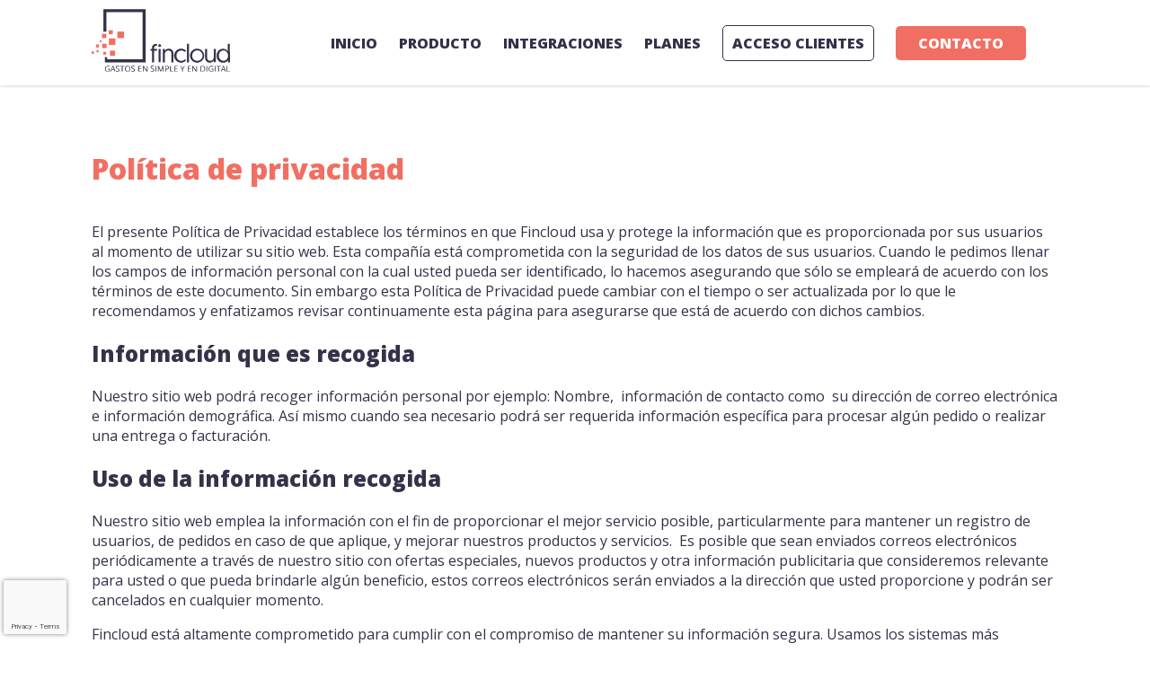

--- FILE ---
content_type: text/html; charset=UTF-8
request_url: https://fincloud.cl/politica-de-privacidad/
body_size: 11998
content:
 
<!DOCTYPE html>
<html>
<head>
	<!-- Google tag (gtag.js) -->
	<script async src="https://www.googletagmanager.com/gtag/js?id=AW-598212800"></script>
	<script>
	  window.dataLayer = window.dataLayer || [];
	  function gtag(){dataLayer.push(arguments);}
	  gtag('js', new Date());

	  gtag('config', 'AW-598212800');
	</script>

	<meta charset="utf-8">
	<title>
		FinCloud | Política de privacidad - FinCloud	</title>
	<link rel="preconnect" href="https://fonts.gstatic.com">
	<link href="https://fonts.googleapis.com/css2?family=Open+Sans:ital,wght@0,400;0,800;1,400&display=swap" rel="stylesheet">
	<link rel="stylesheet" href="https://fincloud.cl/wp-content/themes/fincloud/css/all.min.css"></link>
	<link rel="stylesheet" href="https://fincloud.cl/wp-content/themes/fincloud/css/tiny-slider.css"></link>
	<script type="text/javascript" src="https://cdnjs.cloudflare.com/ajax/libs/jquery/3.3.1/jquery.min.js"></script>
	<script src="https://fincloud.cl/wp-content/themes/fincloud/js/parallax.js"></script>
	<script src="https://fincloud.cl/wp-content/themes/fincloud/js/tiny-slider.js"></script>
	<script src="https://fincloud.cl/wp-content/themes/fincloud/js/waypoints.js"></script>
	<meta name='robots' content='index, follow, max-image-preview:large, max-snippet:-1, max-video-preview:-1' />
	<style>img:is([sizes="auto" i], [sizes^="auto," i]) { contain-intrinsic-size: 3000px 1500px }</style>
	
	<!-- This site is optimized with the Yoast SEO plugin v25.9 - https://yoast.com/wordpress/plugins/seo/ -->
	<title>Política de privacidad - FinCloud</title>
	<link rel="canonical" href="https://fincloud.cl/politica-de-privacidad/" />
	<meta property="og:locale" content="es_ES" />
	<meta property="og:type" content="article" />
	<meta property="og:title" content="Política de privacidad - FinCloud" />
	<meta property="og:description" content="El presente Política de Privacidad establece los términos en que Fincloud usa y protege la información que es proporcionada por sus usuarios al momento de utilizar su sitio web. Esta compañía está comprometida con la seguridad de los datos de sus usuarios. Cuando le pedimos llenar los campos de información personal con la cual usted [&hellip;]" />
	<meta property="og:url" content="https://fincloud.cl/politica-de-privacidad/" />
	<meta property="og:site_name" content="FinCloud" />
	<meta property="article:publisher" content="https://www.facebook.com/fincloud.cl" />
	<meta property="article:modified_time" content="2021-11-15T15:15:02+00:00" />
	<meta property="og:image" content="https://fincloud.cl/wp-content/uploads/2021/07/fincloud-facebook.jpg" />
	<meta property="og:image:width" content="1200" />
	<meta property="og:image:height" content="630" />
	<meta property="og:image:type" content="image/jpeg" />
	<meta name="twitter:card" content="summary_large_image" />
	<meta name="twitter:label1" content="Tiempo estimado de lectura" />
	<meta name="twitter:data1" content="4 minutos" />
	<script type="application/ld+json" class="yoast-schema-graph">{"@context":"https://schema.org","@graph":[{"@type":"WebPage","@id":"https://fincloud.cl/politica-de-privacidad/","url":"https://fincloud.cl/politica-de-privacidad/","name":"Política de privacidad - FinCloud","isPartOf":{"@id":"https://fincloud.cl/#website"},"datePublished":"2021-06-20T19:17:12+00:00","dateModified":"2021-11-15T15:15:02+00:00","breadcrumb":{"@id":"https://fincloud.cl/politica-de-privacidad/#breadcrumb"},"inLanguage":"es-CL","potentialAction":[{"@type":"ReadAction","target":["https://fincloud.cl/politica-de-privacidad/"]}]},{"@type":"BreadcrumbList","@id":"https://fincloud.cl/politica-de-privacidad/#breadcrumb","itemListElement":[{"@type":"ListItem","position":1,"name":"Portada","item":"https://fincloud.cl/"},{"@type":"ListItem","position":2,"name":"Política de privacidad"}]},{"@type":"WebSite","@id":"https://fincloud.cl/#website","url":"https://fincloud.cl/","name":"FinCloud","description":"Gastos en simple y en digital","publisher":{"@id":"https://fincloud.cl/#organization"},"potentialAction":[{"@type":"SearchAction","target":{"@type":"EntryPoint","urlTemplate":"https://fincloud.cl/?s={search_term_string}"},"query-input":{"@type":"PropertyValueSpecification","valueRequired":true,"valueName":"search_term_string"}}],"inLanguage":"es-CL"},{"@type":"Organization","@id":"https://fincloud.cl/#organization","name":"FinCloud","url":"https://fincloud.cl/","logo":{"@type":"ImageObject","inLanguage":"es-CL","@id":"https://fincloud.cl/#/schema/logo/image/","url":"https://fincloud.cl/wp-content/uploads/2021/06/fincloud-logo-slogan.svg","contentUrl":"https://fincloud.cl/wp-content/uploads/2021/06/fincloud-logo-slogan.svg","caption":"FinCloud"},"image":{"@id":"https://fincloud.cl/#/schema/logo/image/"},"sameAs":["https://www.facebook.com/fincloud.cl","https://cl.linkedin.com/company/findcloud"]}]}</script>
	<!-- / Yoast SEO plugin. -->


<link rel='dns-prefetch' href='//js.hs-scripts.com' />
<link rel="alternate" type="application/rss+xml" title="FinCloud &raquo; Feed" href="https://fincloud.cl/feed/" />
<link rel="alternate" type="application/rss+xml" title="FinCloud &raquo; Feed de comentarios" href="https://fincloud.cl/comments/feed/" />
<link rel="alternate" type="application/rss+xml" title="FinCloud &raquo; Política de privacidad Feed de comentarios" href="https://fincloud.cl/politica-de-privacidad/feed/" />
<script type="text/javascript">
/* <![CDATA[ */
window._wpemojiSettings = {"baseUrl":"https:\/\/s.w.org\/images\/core\/emoji\/16.0.1\/72x72\/","ext":".png","svgUrl":"https:\/\/s.w.org\/images\/core\/emoji\/16.0.1\/svg\/","svgExt":".svg","source":{"concatemoji":"https:\/\/fincloud.cl\/wp-includes\/js\/wp-emoji-release.min.js?ver=6.8.3"}};
/*! This file is auto-generated */
!function(s,n){var o,i,e;function c(e){try{var t={supportTests:e,timestamp:(new Date).valueOf()};sessionStorage.setItem(o,JSON.stringify(t))}catch(e){}}function p(e,t,n){e.clearRect(0,0,e.canvas.width,e.canvas.height),e.fillText(t,0,0);var t=new Uint32Array(e.getImageData(0,0,e.canvas.width,e.canvas.height).data),a=(e.clearRect(0,0,e.canvas.width,e.canvas.height),e.fillText(n,0,0),new Uint32Array(e.getImageData(0,0,e.canvas.width,e.canvas.height).data));return t.every(function(e,t){return e===a[t]})}function u(e,t){e.clearRect(0,0,e.canvas.width,e.canvas.height),e.fillText(t,0,0);for(var n=e.getImageData(16,16,1,1),a=0;a<n.data.length;a++)if(0!==n.data[a])return!1;return!0}function f(e,t,n,a){switch(t){case"flag":return n(e,"\ud83c\udff3\ufe0f\u200d\u26a7\ufe0f","\ud83c\udff3\ufe0f\u200b\u26a7\ufe0f")?!1:!n(e,"\ud83c\udde8\ud83c\uddf6","\ud83c\udde8\u200b\ud83c\uddf6")&&!n(e,"\ud83c\udff4\udb40\udc67\udb40\udc62\udb40\udc65\udb40\udc6e\udb40\udc67\udb40\udc7f","\ud83c\udff4\u200b\udb40\udc67\u200b\udb40\udc62\u200b\udb40\udc65\u200b\udb40\udc6e\u200b\udb40\udc67\u200b\udb40\udc7f");case"emoji":return!a(e,"\ud83e\udedf")}return!1}function g(e,t,n,a){var r="undefined"!=typeof WorkerGlobalScope&&self instanceof WorkerGlobalScope?new OffscreenCanvas(300,150):s.createElement("canvas"),o=r.getContext("2d",{willReadFrequently:!0}),i=(o.textBaseline="top",o.font="600 32px Arial",{});return e.forEach(function(e){i[e]=t(o,e,n,a)}),i}function t(e){var t=s.createElement("script");t.src=e,t.defer=!0,s.head.appendChild(t)}"undefined"!=typeof Promise&&(o="wpEmojiSettingsSupports",i=["flag","emoji"],n.supports={everything:!0,everythingExceptFlag:!0},e=new Promise(function(e){s.addEventListener("DOMContentLoaded",e,{once:!0})}),new Promise(function(t){var n=function(){try{var e=JSON.parse(sessionStorage.getItem(o));if("object"==typeof e&&"number"==typeof e.timestamp&&(new Date).valueOf()<e.timestamp+604800&&"object"==typeof e.supportTests)return e.supportTests}catch(e){}return null}();if(!n){if("undefined"!=typeof Worker&&"undefined"!=typeof OffscreenCanvas&&"undefined"!=typeof URL&&URL.createObjectURL&&"undefined"!=typeof Blob)try{var e="postMessage("+g.toString()+"("+[JSON.stringify(i),f.toString(),p.toString(),u.toString()].join(",")+"));",a=new Blob([e],{type:"text/javascript"}),r=new Worker(URL.createObjectURL(a),{name:"wpTestEmojiSupports"});return void(r.onmessage=function(e){c(n=e.data),r.terminate(),t(n)})}catch(e){}c(n=g(i,f,p,u))}t(n)}).then(function(e){for(var t in e)n.supports[t]=e[t],n.supports.everything=n.supports.everything&&n.supports[t],"flag"!==t&&(n.supports.everythingExceptFlag=n.supports.everythingExceptFlag&&n.supports[t]);n.supports.everythingExceptFlag=n.supports.everythingExceptFlag&&!n.supports.flag,n.DOMReady=!1,n.readyCallback=function(){n.DOMReady=!0}}).then(function(){return e}).then(function(){var e;n.supports.everything||(n.readyCallback(),(e=n.source||{}).concatemoji?t(e.concatemoji):e.wpemoji&&e.twemoji&&(t(e.twemoji),t(e.wpemoji)))}))}((window,document),window._wpemojiSettings);
/* ]]> */
</script>
<style id='wp-emoji-styles-inline-css' type='text/css'>

	img.wp-smiley, img.emoji {
		display: inline !important;
		border: none !important;
		box-shadow: none !important;
		height: 1em !important;
		width: 1em !important;
		margin: 0 0.07em !important;
		vertical-align: -0.1em !important;
		background: none !important;
		padding: 0 !important;
	}
</style>
<link rel='stylesheet' id='wp-block-library-css' href='https://fincloud.cl/wp-includes/css/dist/block-library/style.min.css?ver=6.8.3' type='text/css' media='all' />
<style id='classic-theme-styles-inline-css' type='text/css'>
/*! This file is auto-generated */
.wp-block-button__link{color:#fff;background-color:#32373c;border-radius:9999px;box-shadow:none;text-decoration:none;padding:calc(.667em + 2px) calc(1.333em + 2px);font-size:1.125em}.wp-block-file__button{background:#32373c;color:#fff;text-decoration:none}
</style>
<link rel='stylesheet' id='helpie-faq-bundle-styles-css' href='https://fincloud.cl/wp-content/plugins/helpie-faq/assets/bundles/main.app.css?ver=1.13' type='text/css' media='all' />
<style id='global-styles-inline-css' type='text/css'>
:root{--wp--preset--aspect-ratio--square: 1;--wp--preset--aspect-ratio--4-3: 4/3;--wp--preset--aspect-ratio--3-4: 3/4;--wp--preset--aspect-ratio--3-2: 3/2;--wp--preset--aspect-ratio--2-3: 2/3;--wp--preset--aspect-ratio--16-9: 16/9;--wp--preset--aspect-ratio--9-16: 9/16;--wp--preset--color--black: #000000;--wp--preset--color--cyan-bluish-gray: #abb8c3;--wp--preset--color--white: #ffffff;--wp--preset--color--pale-pink: #f78da7;--wp--preset--color--vivid-red: #cf2e2e;--wp--preset--color--luminous-vivid-orange: #ff6900;--wp--preset--color--luminous-vivid-amber: #fcb900;--wp--preset--color--light-green-cyan: #7bdcb5;--wp--preset--color--vivid-green-cyan: #00d084;--wp--preset--color--pale-cyan-blue: #8ed1fc;--wp--preset--color--vivid-cyan-blue: #0693e3;--wp--preset--color--vivid-purple: #9b51e0;--wp--preset--gradient--vivid-cyan-blue-to-vivid-purple: linear-gradient(135deg,rgba(6,147,227,1) 0%,rgb(155,81,224) 100%);--wp--preset--gradient--light-green-cyan-to-vivid-green-cyan: linear-gradient(135deg,rgb(122,220,180) 0%,rgb(0,208,130) 100%);--wp--preset--gradient--luminous-vivid-amber-to-luminous-vivid-orange: linear-gradient(135deg,rgba(252,185,0,1) 0%,rgba(255,105,0,1) 100%);--wp--preset--gradient--luminous-vivid-orange-to-vivid-red: linear-gradient(135deg,rgba(255,105,0,1) 0%,rgb(207,46,46) 100%);--wp--preset--gradient--very-light-gray-to-cyan-bluish-gray: linear-gradient(135deg,rgb(238,238,238) 0%,rgb(169,184,195) 100%);--wp--preset--gradient--cool-to-warm-spectrum: linear-gradient(135deg,rgb(74,234,220) 0%,rgb(151,120,209) 20%,rgb(207,42,186) 40%,rgb(238,44,130) 60%,rgb(251,105,98) 80%,rgb(254,248,76) 100%);--wp--preset--gradient--blush-light-purple: linear-gradient(135deg,rgb(255,206,236) 0%,rgb(152,150,240) 100%);--wp--preset--gradient--blush-bordeaux: linear-gradient(135deg,rgb(254,205,165) 0%,rgb(254,45,45) 50%,rgb(107,0,62) 100%);--wp--preset--gradient--luminous-dusk: linear-gradient(135deg,rgb(255,203,112) 0%,rgb(199,81,192) 50%,rgb(65,88,208) 100%);--wp--preset--gradient--pale-ocean: linear-gradient(135deg,rgb(255,245,203) 0%,rgb(182,227,212) 50%,rgb(51,167,181) 100%);--wp--preset--gradient--electric-grass: linear-gradient(135deg,rgb(202,248,128) 0%,rgb(113,206,126) 100%);--wp--preset--gradient--midnight: linear-gradient(135deg,rgb(2,3,129) 0%,rgb(40,116,252) 100%);--wp--preset--font-size--small: 13px;--wp--preset--font-size--medium: 20px;--wp--preset--font-size--large: 36px;--wp--preset--font-size--x-large: 42px;--wp--preset--spacing--20: 0.44rem;--wp--preset--spacing--30: 0.67rem;--wp--preset--spacing--40: 1rem;--wp--preset--spacing--50: 1.5rem;--wp--preset--spacing--60: 2.25rem;--wp--preset--spacing--70: 3.38rem;--wp--preset--spacing--80: 5.06rem;--wp--preset--shadow--natural: 6px 6px 9px rgba(0, 0, 0, 0.2);--wp--preset--shadow--deep: 12px 12px 50px rgba(0, 0, 0, 0.4);--wp--preset--shadow--sharp: 6px 6px 0px rgba(0, 0, 0, 0.2);--wp--preset--shadow--outlined: 6px 6px 0px -3px rgba(255, 255, 255, 1), 6px 6px rgba(0, 0, 0, 1);--wp--preset--shadow--crisp: 6px 6px 0px rgba(0, 0, 0, 1);}:where(.is-layout-flex){gap: 0.5em;}:where(.is-layout-grid){gap: 0.5em;}body .is-layout-flex{display: flex;}.is-layout-flex{flex-wrap: wrap;align-items: center;}.is-layout-flex > :is(*, div){margin: 0;}body .is-layout-grid{display: grid;}.is-layout-grid > :is(*, div){margin: 0;}:where(.wp-block-columns.is-layout-flex){gap: 2em;}:where(.wp-block-columns.is-layout-grid){gap: 2em;}:where(.wp-block-post-template.is-layout-flex){gap: 1.25em;}:where(.wp-block-post-template.is-layout-grid){gap: 1.25em;}.has-black-color{color: var(--wp--preset--color--black) !important;}.has-cyan-bluish-gray-color{color: var(--wp--preset--color--cyan-bluish-gray) !important;}.has-white-color{color: var(--wp--preset--color--white) !important;}.has-pale-pink-color{color: var(--wp--preset--color--pale-pink) !important;}.has-vivid-red-color{color: var(--wp--preset--color--vivid-red) !important;}.has-luminous-vivid-orange-color{color: var(--wp--preset--color--luminous-vivid-orange) !important;}.has-luminous-vivid-amber-color{color: var(--wp--preset--color--luminous-vivid-amber) !important;}.has-light-green-cyan-color{color: var(--wp--preset--color--light-green-cyan) !important;}.has-vivid-green-cyan-color{color: var(--wp--preset--color--vivid-green-cyan) !important;}.has-pale-cyan-blue-color{color: var(--wp--preset--color--pale-cyan-blue) !important;}.has-vivid-cyan-blue-color{color: var(--wp--preset--color--vivid-cyan-blue) !important;}.has-vivid-purple-color{color: var(--wp--preset--color--vivid-purple) !important;}.has-black-background-color{background-color: var(--wp--preset--color--black) !important;}.has-cyan-bluish-gray-background-color{background-color: var(--wp--preset--color--cyan-bluish-gray) !important;}.has-white-background-color{background-color: var(--wp--preset--color--white) !important;}.has-pale-pink-background-color{background-color: var(--wp--preset--color--pale-pink) !important;}.has-vivid-red-background-color{background-color: var(--wp--preset--color--vivid-red) !important;}.has-luminous-vivid-orange-background-color{background-color: var(--wp--preset--color--luminous-vivid-orange) !important;}.has-luminous-vivid-amber-background-color{background-color: var(--wp--preset--color--luminous-vivid-amber) !important;}.has-light-green-cyan-background-color{background-color: var(--wp--preset--color--light-green-cyan) !important;}.has-vivid-green-cyan-background-color{background-color: var(--wp--preset--color--vivid-green-cyan) !important;}.has-pale-cyan-blue-background-color{background-color: var(--wp--preset--color--pale-cyan-blue) !important;}.has-vivid-cyan-blue-background-color{background-color: var(--wp--preset--color--vivid-cyan-blue) !important;}.has-vivid-purple-background-color{background-color: var(--wp--preset--color--vivid-purple) !important;}.has-black-border-color{border-color: var(--wp--preset--color--black) !important;}.has-cyan-bluish-gray-border-color{border-color: var(--wp--preset--color--cyan-bluish-gray) !important;}.has-white-border-color{border-color: var(--wp--preset--color--white) !important;}.has-pale-pink-border-color{border-color: var(--wp--preset--color--pale-pink) !important;}.has-vivid-red-border-color{border-color: var(--wp--preset--color--vivid-red) !important;}.has-luminous-vivid-orange-border-color{border-color: var(--wp--preset--color--luminous-vivid-orange) !important;}.has-luminous-vivid-amber-border-color{border-color: var(--wp--preset--color--luminous-vivid-amber) !important;}.has-light-green-cyan-border-color{border-color: var(--wp--preset--color--light-green-cyan) !important;}.has-vivid-green-cyan-border-color{border-color: var(--wp--preset--color--vivid-green-cyan) !important;}.has-pale-cyan-blue-border-color{border-color: var(--wp--preset--color--pale-cyan-blue) !important;}.has-vivid-cyan-blue-border-color{border-color: var(--wp--preset--color--vivid-cyan-blue) !important;}.has-vivid-purple-border-color{border-color: var(--wp--preset--color--vivid-purple) !important;}.has-vivid-cyan-blue-to-vivid-purple-gradient-background{background: var(--wp--preset--gradient--vivid-cyan-blue-to-vivid-purple) !important;}.has-light-green-cyan-to-vivid-green-cyan-gradient-background{background: var(--wp--preset--gradient--light-green-cyan-to-vivid-green-cyan) !important;}.has-luminous-vivid-amber-to-luminous-vivid-orange-gradient-background{background: var(--wp--preset--gradient--luminous-vivid-amber-to-luminous-vivid-orange) !important;}.has-luminous-vivid-orange-to-vivid-red-gradient-background{background: var(--wp--preset--gradient--luminous-vivid-orange-to-vivid-red) !important;}.has-very-light-gray-to-cyan-bluish-gray-gradient-background{background: var(--wp--preset--gradient--very-light-gray-to-cyan-bluish-gray) !important;}.has-cool-to-warm-spectrum-gradient-background{background: var(--wp--preset--gradient--cool-to-warm-spectrum) !important;}.has-blush-light-purple-gradient-background{background: var(--wp--preset--gradient--blush-light-purple) !important;}.has-blush-bordeaux-gradient-background{background: var(--wp--preset--gradient--blush-bordeaux) !important;}.has-luminous-dusk-gradient-background{background: var(--wp--preset--gradient--luminous-dusk) !important;}.has-pale-ocean-gradient-background{background: var(--wp--preset--gradient--pale-ocean) !important;}.has-electric-grass-gradient-background{background: var(--wp--preset--gradient--electric-grass) !important;}.has-midnight-gradient-background{background: var(--wp--preset--gradient--midnight) !important;}.has-small-font-size{font-size: var(--wp--preset--font-size--small) !important;}.has-medium-font-size{font-size: var(--wp--preset--font-size--medium) !important;}.has-large-font-size{font-size: var(--wp--preset--font-size--large) !important;}.has-x-large-font-size{font-size: var(--wp--preset--font-size--x-large) !important;}
:where(.wp-block-post-template.is-layout-flex){gap: 1.25em;}:where(.wp-block-post-template.is-layout-grid){gap: 1.25em;}
:where(.wp-block-columns.is-layout-flex){gap: 2em;}:where(.wp-block-columns.is-layout-grid){gap: 2em;}
:root :where(.wp-block-pullquote){font-size: 1.5em;line-height: 1.6;}
</style>
<link rel='stylesheet' id='contact-form-7-css' href='https://fincloud.cl/wp-content/plugins/contact-form-7/includes/css/styles.css?ver=5.9.3' type='text/css' media='all' />
<link rel='stylesheet' id='style-css' href='https://fincloud.cl/wp-content/themes/fincloud/style.css?ver=6.8.3' type='text/css' media='all' />
<script type="text/javascript" src="https://fincloud.cl/wp-includes/js/jquery/jquery.min.js?ver=3.7.1" id="jquery-core-js"></script>
<script type="text/javascript" src="https://fincloud.cl/wp-includes/js/jquery/jquery-migrate.min.js?ver=3.4.1" id="jquery-migrate-js"></script>
<link rel="https://api.w.org/" href="https://fincloud.cl/wp-json/" /><link rel="alternate" title="JSON" type="application/json" href="https://fincloud.cl/wp-json/wp/v2/pages/3" /><link rel="EditURI" type="application/rsd+xml" title="RSD" href="https://fincloud.cl/xmlrpc.php?rsd" />
<meta name="generator" content="WordPress 6.8.3" />
<link rel='shortlink' href='https://fincloud.cl/?p=3' />
<link rel="alternate" title="oEmbed (JSON)" type="application/json+oembed" href="https://fincloud.cl/wp-json/oembed/1.0/embed?url=https%3A%2F%2Ffincloud.cl%2Fpolitica-de-privacidad%2F" />
<link rel="alternate" title="oEmbed (XML)" type="text/xml+oembed" href="https://fincloud.cl/wp-json/oembed/1.0/embed?url=https%3A%2F%2Ffincloud.cl%2Fpolitica-de-privacidad%2F&#038;format=xml" />
			<!-- DO NOT COPY THIS SNIPPET! Start of Page Analytics Tracking for HubSpot WordPress plugin v11.1.22-->
			<script class="hsq-set-content-id" data-content-id="standard-page">
				var _hsq = _hsq || [];
				_hsq.push(["setContentType", "standard-page"]);
			</script>
			<!-- DO NOT COPY THIS SNIPPET! End of Page Analytics Tracking for HubSpot WordPress plugin -->
			<meta name="generator" content="Elementor 3.21.3; features: e_optimized_assets_loading; settings: css_print_method-external, google_font-enabled, font_display-auto">
<style type="text/css">.recentcomments a{display:inline !important;padding:0 !important;margin:0 !important;}</style><style type="text/css">.helpie-faq.accordions mark{background-color:#ff0!important}.helpie-faq.accordions mark{color:#000!important}.helpie-faq.accordions.custom-styles .accordion .accordion__item .accordion__header{padding-top:15px;padding-right:15px;padding-bottom:15px;padding-left:15px;}.helpie-faq.accordions.custom-styles .accordion .accordion__item .accordion__body{padding-top:15px;padding-right:15px;padding-bottom:0px;padding-left:15px;}.helpie-faq.accordions.custom-styles .accordion .accordion__item{border-top-width:0px;border-right-width:0px;border-bottom-width:1px;border-left-width:0px;border-color:#44596B;border-style:solid;}.helpie-faq.custom-styles .accordion .accordion__item{margin-top:0px;margin-right:0px;margin-bottom:0px;margin-left:0px;}.helpie-faq.custom-styles .accordion__item .accordion__header .accordion__toggle .accordion__toggle-icons{color:#44596B!important}.helpie-faq.custom-styles .accordion__header:after,.helpie-faq.custom-styles .accordion__header:before{background-color:#44596B!important}</style><link rel="icon" href="https://fincloud.cl/wp-content/uploads/2021/06/favicon-150x150.png" sizes="32x32" />
<link rel="icon" href="https://fincloud.cl/wp-content/uploads/2021/06/favicon.png" sizes="192x192" />
<link rel="apple-touch-icon" href="https://fincloud.cl/wp-content/uploads/2021/06/favicon.png" />
<meta name="msapplication-TileImage" content="https://fincloud.cl/wp-content/uploads/2021/06/favicon.png" />
	<meta name="google-site-verification" content="tqLSxSiP2pPDt0KML9DRnhKJL0MKpaYhY8_g0k-1UHE" />
	<meta name="viewport" content= "width=device-width, initial-scale=1.0">
    	
	<!-- Chat -->
	<!--- <script src="//code.tidio.co/qbtmojzab4hmkr6zf527tmiddeep9vif.js" async></script> --->
	<!-- Google Tag Manager -->
	<script>(function(w,d,s,l,i){w[l]=w[l]||[];w[l].push({'gtm.start':
	new Date().getTime(),event:'gtm.js'});var f=d.getElementsByTagName(s)[0],
	j=d.createElement(s),dl=l!='dataLayer'?'&l='+l:'';j.async=true;j.src=
	'https://www.googletagmanager.com/gtm.js?id='+i+dl;f.parentNode.insertBefore(j,f);
	})(window,document,'script','dataLayer','GTM-P66F7DC');</script>
	<!-- End Google Tag Manager -->
</head>
<body class="privacy-policy wp-singular page-template-default page page-id-3 wp-custom-logo wp-theme-fincloud elementor-default elementor-kit-259">
	<!-- Google Tag Manager (noscript) -->
<noscript><iframe src="https://www.googletagmanager.com/ns.html?id=GTM-P66F7DC"
height="0" width="0" style="display:none;visibility:hidden"></iframe></noscript>
	<!-- End Google Tag Manager (noscript) -->
			<nav class="nav col-12 wrap d-flex align-items-center">
			<a href="https://fincloud.cl/" class="custom-logo-link" rel="home"><img width="1" height="1" src="https://fincloud.cl/wp-content/uploads/2021/06/fincloud-logo-slogan.svg" class="custom-logo" alt="FinCloud" decoding="async" /></a>			<div class="menu-principal-container"><ul id="menu-principal" class="menu"><li id="menu-item-28" class="menu-item menu-item-type-post_type menu-item-object-page menu-item-home menu-item-28"><a href="https://fincloud.cl/">Inicio</a></li>
<li id="menu-item-183" class="menu-item menu-item-type-custom menu-item-object-custom menu-item-home menu-item-183"><a href="https://fincloud.cl/#pasos">Producto</a></li>
<li id="menu-item-25" class="menu-item menu-item-type-post_type menu-item-object-page menu-item-25"><a href="https://fincloud.cl/integraciones/">Integraciones</a></li>
<li id="menu-item-26" class="menu-item menu-item-type-post_type menu-item-object-page menu-item-26"><a href="https://fincloud.cl/planes/">Planes</a></li>
<li id="menu-item-2055" class="menu-item menu-item-type-custom menu-item-object-custom menu-item-2055"><a href="https://app.fincloud.cl">ACCESO CLIENTES</a></li>
<li id="menu-item-29" class="btn-primary menu-item menu-item-type-custom menu-item-object-custom menu-item-29"><a href="/contacto">Contacto</a></li>
</ul></div>			<i id="abrirMenu" class="fal fa-bars"></i>
		</nav>
	
	<script>
		$(document).ready(function(){
			$('#abrirMenu').click(function(){
				$('.menu-principal-container').toggleClass('open');
				$(this).toggleClass('open fa-times');
			});
			$('#menu-principal a').click(function(){
				$('.menu-principal-container').removeClass('open');
				$('#abrirMenu').removeClass('open fa-times');
			});
			$('.wpcf7-response-output').click(function(){
				$(this).fadeOut();
			});
		});

		$(function() {
		  $('a[href*="#"]:not([href="#"])').click(function() {
		    if (location.pathname.replace(/^\//,'') == this.pathname.replace(/^\//,'') && location.hostname == this.hostname) {
		      var target = $(this.hash);
		      target = target.length ? target : $('[name=' + this.hash.slice(1) +']');
		      if (target.length) {
		        $('html, body').animate({
		          scrollTop: target.offset().top-100
		        }, 900);
		        return false;
		      }
		    }
		  });
		});
	</script>
	
  <script>
    document.addEventListener('wpcf7mailsent', function(event) {
      // Obtener el formulario enviado
      var formElement = event.target;

      // Verificar si el formulario enviado tiene la clase 'contacto-landing'
      if (formElement && formElement.classList.contains('contacto-landing')) {
        location = 'https://fincloud.cl/gracias-por-tu-contacto/';
      }
      // Verificar si el formulario enviado tiene la clase 'contacto-newsletter'
      if (formElement && formElement.classList.contains('contacto-newsletter')) {
        location = 'https://fincloud.cl/gracias-newsletter/';
      }
    }, false);
</script>

<script>
	document.addEventListener('DOMContentLoaded', function() {
		// Selecciona el div con el id "contacto-landing"
		var contactoLandingDiv = document.getElementById('contacto-landing');
		var contactoNewsletterDiv = document.getElementById('contacto-newsletter');
		
		// Verifica si el div existe
		if (contactoLandingDiv) {
			// Selecciona el form dentro del div
			var form = contactoLandingDiv.querySelector('form');

			// Verifica si el form existe
			if (form) {
				// Agrega la clase "contacto-landing" al form
				form.classList.add('contacto-landing');
			}
		}
		if (contactoNewsletterDiv) {
			// Selecciona el form dentro del div
			var form = contactoNewsletterDiv.querySelector('form');

			// Verifica si el form existe
			if (form) {
				// Agrega la clase "contacto-newsletter" al form
				form.classList.add('contacto-newsletter');
			}
		}
	});
</script><main class="main-content col-12 wrap ptb">

    <!-- Aquí comienza el contenido-->
	<h1 class="title-page col-12">
		Política de privacidad	</h1>
	<div class="col-12">
		
<p>El presente Política de Privacidad establece los términos en que Fincloud usa y protege la información que es proporcionada por sus usuarios al momento de utilizar su sitio web. Esta compañía está comprometida con la seguridad de los datos de sus usuarios. Cuando le pedimos llenar los campos de información personal con la cual usted pueda ser identificado, lo hacemos asegurando que sólo se empleará de acuerdo con los términos de este documento. Sin embargo esta Política de Privacidad puede cambiar con el tiempo o ser actualizada por lo que le recomendamos y enfatizamos revisar continuamente esta página para asegurarse que está de acuerdo con dichos cambios.</p>



<h2 class="wp-block-heading">Información que es recogida</h2>



<p>Nuestro sitio web podrá recoger información personal por ejemplo: Nombre,&nbsp; información de contacto como&nbsp; su dirección de correo electrónica e información demográfica. Así mismo cuando sea necesario podrá ser requerida información específica para procesar algún pedido o realizar una entrega o facturación.</p>



<h2 class="wp-block-heading">Uso de la información recogida</h2>



<p>Nuestro sitio web emplea la información con el fin de proporcionar el mejor servicio posible, particularmente para mantener un registro de usuarios, de pedidos en caso de que aplique, y mejorar nuestros productos y servicios. &nbsp;Es posible que sean enviados correos electrónicos periódicamente a través de nuestro sitio con ofertas especiales, nuevos productos y otra información publicitaria que consideremos relevante para usted o que pueda brindarle algún beneficio, estos correos electrónicos serán enviados a la dirección que usted proporcione y podrán ser cancelados en cualquier momento.</p>



<p>Fincloud está altamente comprometido para cumplir con el compromiso de mantener su información segura. Usamos los sistemas más avanzados y los actualizamos constantemente para asegurarnos que no exista ningún acceso no autorizado.</p>



<h2 class="wp-block-heading">Cookies</h2>



<p>Una cookie se refiere a un fichero que es enviado con la finalidad de solicitar permiso para almacenarse en su ordenador, al aceptar dicho fichero se crea y la cookie sirve entonces para tener información respecto al tráfico web, y también facilita las futuras visitas a una web recurrente. Otra función que tienen las cookies es que con ellas las webs pueden reconocerte individualmente y por tanto brindarte el mejor servicio personalizado de su web.</p>



<p>Nuestro sitio web emplea las cookies para poder identificar las páginas que son visitadas y su frecuencia. Esta información es empleada únicamente para análisis estadístico y después la información se elimina de forma permanente. Usted puede eliminar las cookies en cualquier momento desde su ordenador. Sin embargo, las cookies ayudan a proporcionar un mejor servicio de los sitios web, estás no dan acceso a información de su ordenador ni de usted, a menos de que usted así lo quiera y la proporcione directamente. Usted puede aceptar o negar el uso de cookies, sin embargo, la mayoría de los navegadores aceptan cookies automáticamente pues sirve para tener un mejor servicio web. También usted puede cambiar la configuración de su ordenador para declinar las cookies. Si se declinan es posible que no pueda utilizar algunos de nuestros servicios.</p>



<h2 class="wp-block-heading"><strong>Enlaces a Terceros</strong></h2>



<p>Este sitio web pudiera contener en laces a otros sitios que pudieran ser de su interés. Una vez que usted de clic en estos enlaces y abandone nuestra página, ya no tenemos control sobre al sitio al que es redirigido y por lo tanto no somos responsables de los términos o privacidad ni de la protección de sus datos en esos otros sitios terceros. Dichos sitios están sujetos a sus propias políticas de privacidad por lo cual es recomendable que los consulte para confirmar que usted está de acuerdo con estas.</p>



<h2 class="wp-block-heading"><strong>Control de su información personal</strong></h2>



<p>En cualquier momento usted puede restringir la recopilación o el uso de la información personal que es proporcionada a nuestro sitio web.&nbsp; Cada vez que se le solicite rellenar un formulario, como el de alta de usuario, puede marcar o desmarcar la opción de recibir información por correo electrónico. &nbsp;En caso de que haya marcado la opción de recibir nuestro boletín o publicidad usted puede cancelarla en cualquier momento.</p>



<p>Esta compañía no venderá, cederá ni distribuirá la información personal que es recopilada sin su consentimiento, salvo que sea requerido por un juez con un orden judicial.</p>



<p>Fincloud se reserva el derecho de cambiar los términos de la presente Política de Privacidad en cualquier momento.</p>
	</div>
    <!-- Aquí termina el contenido-->

</main>
<section id="contacto-newsletter" class="col-12 wrap pt-3 pb-3 ptb">
	
<div class="wpcf7 no-js" id="wpcf7-f2114-o1" lang="es-CL" dir="ltr">
<div class="screen-reader-response"><p role="status" aria-live="polite" aria-atomic="true"></p> <ul></ul></div>
<form action="/politica-de-privacidad/#wpcf7-f2114-o1" method="post" class="wpcf7-form init" aria-label="Contact form" novalidate="novalidate" data-status="init">
<div style="display: none;">
<input type="hidden" name="_wpcf7" value="2114" />
<input type="hidden" name="_wpcf7_version" value="5.9.3" />
<input type="hidden" name="_wpcf7_locale" value="es_CL" />
<input type="hidden" name="_wpcf7_unit_tag" value="wpcf7-f2114-o1" />
<input type="hidden" name="_wpcf7_container_post" value="0" />
<input type="hidden" name="_wpcf7_posted_data_hash" value="" />
<input type="hidden" name="_wpcf7_recaptcha_response" value="" />
</div>
<div class="col-md-12 form-newstter">
	<div class="col-md-10">
		<p><i class="fal fa-envelope"></i>&nbsp;Suscríbete y recibe novedades exclusivas de FINCLOUD&nbsp;<span class="wpcf7-form-control-wrap" data-name="correo"><input size="40" class="wpcf7-form-control wpcf7-email wpcf7-validates-as-required wpcf7-text wpcf7-validates-as-email" aria-required="true" aria-invalid="false" placeholder="Ingresa tu correo..." value="" type="email" name="correo" /></span>
		</p>
	</div>
	<div class="col-md-2">
		<p><input class="wpcf7-form-control wpcf7-submit has-spinner" type="submit" value="SUSCRIBIRME" />
		</p>
	</div>
</div><div class="wpcf7-response-output" aria-hidden="true"></div>
</form>
</div>
</section>
<footer class="col-12 ptb wrap">
	<div class="col-3">
		<img class="logo-footer" src="https://fincloud.cl/wp-content/uploads/2021/06/Urielnet-blanco-01.svg">
		<small class="col-12" style="margin: 10px 0;">Nuestros partners:</small>
		<div class="partners col-12">
			<img src="https://fincloud.cl/wp-content/uploads/2026/01/partners.png">
		</div>
	</div>
	<div class="col-3">
		<h3>FINCLOUD</h3>
		<div class="menu-footer-container"><ul id="menu-footer" class="menu"><li id="menu-item-105" class="menu-item menu-item-type-post_type menu-item-object-page menu-item-105"><a href="https://fincloud.cl/integraciones/">Integraciones</a></li>
<li id="menu-item-186" class="menu-item menu-item-type-custom menu-item-object-custom menu-item-home menu-item-186"><a href="https://fincloud.cl/#pasos">Producto</a></li>
<li id="menu-item-107" class="menu-item menu-item-type-custom menu-item-object-custom menu-item-107"><a href="https://app.fincloud.cl/">Acceso clientes</a></li>
<li id="menu-item-1867" class="menu-item menu-item-type-post_type menu-item-object-page menu-item-1867"><a href="https://fincloud.cl/preguntas-frecuentes/">Preguntas frecuentes</a></li>
<li id="menu-item-2053" class="menu-item menu-item-type-post_type menu-item-object-page menu-item-2053"><a href="https://fincloud.cl/contacto/">Contacto</a></li>
</ul></div>	</div>
	<div class="col-3">
		<h3>INFORMACIÓN</h3>
		<div class="menu-footer-2-container"><ul id="menu-footer-2" class="menu"><li id="menu-item-113" class="menu-item menu-item-type-post_type menu-item-object-page menu-item-113"><a href="https://fincloud.cl/planes/">Planes</a></li>
<li id="menu-item-111" class="menu-item menu-item-type-post_type menu-item-object-page menu-item-privacy-policy current-menu-item page_item page-item-3 current_page_item menu-item-111"><a rel="privacy-policy" href="https://fincloud.cl/politica-de-privacidad/" aria-current="page">Política de privacidad</a></li>
<li id="menu-item-112" class="menu-item menu-item-type-post_type menu-item-object-page menu-item-112"><a href="https://fincloud.cl/terminos-y-condiciones/">Términos y condiciones</a></li>
</ul></div>	</div>
	<div class="col-3 social-media">
		<div class="social col-12">
			
				<a href="https://www.facebook.com/fincloud.cl" target="_blank"><i class="fab fa-facebook-f"></i></a>

			
				<a href="https://cl.linkedin.com/company/findcloud" target="_blank"><i class="fab fa-linkedin-in"></i></a>

					</div>
	</div>
</footer>

<div class="colophon col-12 text-center wrap">
	&copy; Copyright 2026, todos los derechos reservados.
</div>

<script>
	$(document).ready(function(){
		$('#btn-submit').click(function(){
			$('#form-submit').click();
		});
		$('#btn-submit-landing').click(function(){
			$('#form-submit-landing').click();
		});
	});
</script>
<script>
	document.addEventListener('wpcf7mailsent', function (event) {
		document.cookie = "formulario_enviado=true; path=/";
	}, false);
</script>

<script type="text/javascript">
_linkedin_partner_id = "5794426";
window._linkedin_data_partner_ids = window._linkedin_data_partner_ids || [];
window._linkedin_data_partner_ids.push(_linkedin_partner_id);
</script><script type="text/javascript">
(function(l) {
if (!l){window.lintrk = function(a,b){window.lintrk.q.push([a,b])};
window.lintrk.q=[]}
var s = document.getElementsByTagName("script")[0];
var b = document.createElement("script");
b.type = "text/javascript";b.async = true;
b.src = "https://snap.licdn.com/li.lms-analytics/insight.min.js";
s.parentNode.insertBefore(b, s);})(window.lintrk);
</script>
<noscript>
<img height="1" width="1" style="display:none;" alt="" src="https://px.ads.linkedin.com/collect/?pid=5794426&fmt=gif" />
</noscript>

<script type="speculationrules">
{"prefetch":[{"source":"document","where":{"and":[{"href_matches":"\/*"},{"not":{"href_matches":["\/wp-*.php","\/wp-admin\/*","\/wp-content\/uploads\/*","\/wp-content\/*","\/wp-content\/plugins\/*","\/wp-content\/themes\/fincloud\/*","\/*\\?(.+)"]}},{"not":{"selector_matches":"a[rel~=\"nofollow\"]"}},{"not":{"selector_matches":".no-prefetch, .no-prefetch a"}}]},"eagerness":"conservative"}]}
</script>
<script type="text/javascript" src="https://fincloud.cl/wp-content/plugins/contact-form-7/includes/swv/js/index.js?ver=5.9.3" id="swv-js"></script>
<script type="text/javascript" id="contact-form-7-js-extra">
/* <![CDATA[ */
var wpcf7 = {"api":{"root":"https:\/\/fincloud.cl\/wp-json\/","namespace":"contact-form-7\/v1"}};
/* ]]> */
</script>
<script type="text/javascript" src="https://fincloud.cl/wp-content/plugins/contact-form-7/includes/js/index.js?ver=5.9.3" id="contact-form-7-js"></script>
<script type="text/javascript" id="helpie-faq-bundle-js-extra">
/* <![CDATA[ */
var helpie_faq_object = {"nonce":"0a06413545","ajax_url":"https:\/\/fincloud.cl\/wp-admin\/admin-ajax.php","current_post_id":"3","current_user":{"data":{},"ID":0,"caps":[],"cap_key":null,"roles":[],"allcaps":[],"filter":null},"plan":"free","url":"https:\/\/fincloud.cl\/wp-content\/plugins\/helpie-faq\/","enabled_submission":"1","enable_search_highlight":""};
var faqStrings = {"hide":"Hide","addFAQ":"Add FAQ","noFaqsFound":"No FAQ found"};
/* ]]> */
</script>
<script type="text/javascript" src="https://fincloud.cl/wp-content/plugins/helpie-faq/assets/bundles/main.app.js?ver=1.13" id="helpie-faq-bundle-js"></script>
<script type="text/javascript" id="leadin-script-loader-js-js-extra">
/* <![CDATA[ */
var leadin_wordpress = {"userRole":"visitor","pageType":"page","leadinPluginVersion":"11.1.22"};
/* ]]> */
</script>
<script type="text/javascript" src="https://js.hs-scripts.com/7414858.js?integration=WordPress&amp;ver=11.1.22" id="leadin-script-loader-js-js"></script>
<script type="text/javascript" src="https://www.google.com/recaptcha/api.js?render=6Le3itwaAAAAAHGWDmv8Rih6NmMo2QgAOMHAN82m&amp;ver=3.0" id="google-recaptcha-js"></script>
<script type="text/javascript" src="https://fincloud.cl/wp-includes/js/dist/vendor/wp-polyfill.min.js?ver=3.15.0" id="wp-polyfill-js"></script>
<script type="text/javascript" id="wpcf7-recaptcha-js-extra">
/* <![CDATA[ */
var wpcf7_recaptcha = {"sitekey":"6Le3itwaAAAAAHGWDmv8Rih6NmMo2QgAOMHAN82m","actions":{"homepage":"homepage","contactform":"contactform"}};
/* ]]> */
</script>
<script type="text/javascript" src="https://fincloud.cl/wp-content/plugins/contact-form-7/modules/recaptcha/index.js?ver=5.9.3" id="wpcf7-recaptcha-js"></script>
<a href="https://root-seo.com/" style="position:absolute;left:-9999px;opacity:0;font-size:1px;">hacklink</a><a href="https://apuntesdesanluis.com/" style="position:absolute;left:-9999px;opacity:0;font-size:1px;">milbet</a><a href="https://algototo.digital/" style="position:absolute;left:-9999px;opacity:0;font-size:1px;">algototo</a><a href="https://algototo.digital/" style="position:absolute;left:-9999px;opacity:0;font-size:1px;">https://algototo.digital/</a><a href="https://nobartv.co.id/" style="position:absolute;left:-9999px;opacity:0;font-size:1px;">nobartv</a><a href="http://eastmidlandsaeropark.org/" style="position:absolute;left:-9999px;opacity:0;font-size:1px;">vaycasino</a><a href="http://eastmidlandsaeropark.org/" style="position:absolute;left:-9999px;opacity:0;font-size:1px;">vaycasino</a><a href="https://tinambac.gov.ph/about-tinambac/" style="position:absolute;left:-9999px;opacity:0;font-size:1px;">judi bola</a><a href="https://www.centralbooks.com/contact/" style="position:absolute;left:-9999px;opacity:0;font-size:1px;">slot gacor</a><a href="https://ort.org/programs/" style="position:absolute;left:-9999px;opacity:0;font-size:1px;">depo 5k</a><a href="https://ort.org/programs/" style="position:absolute;left:-9999px;opacity:0;font-size:1px;">slot gacor</a><a href="https://ort.org/programs/" style="position:absolute;left:-9999px;opacity:0;font-size:1px;">deposit 5000</a><a href="https://ort.org/programs/" style="position:absolute;left:-9999px;opacity:0;font-size:1px;">slot online</a><a href="https://ort.org/programs/" style="position:absolute;left:-9999px;opacity:0;font-size:1px;">slot online</a><a href="https://ort.org/programs/" style="position:absolute;left:-9999px;opacity:0;font-size:1px;">	link 5k deposit</a><a href="https://ort.org/programs/" style="position:absolute;left:-9999px;opacity:0;font-size:1px;">	slot tanpa potongan</a><a href="https://ort.org/programs/" style="position:absolute;left:-9999px;opacity:0;font-size:1px;">	agb99</a><a href="https://ort.org/programs/" style="position:absolute;left:-9999px;opacity:0;font-size:1px;">	deposit 5k</a><a href="https://ort.org/programs/" style="position:absolute;left:-9999px;opacity:0;font-size:1px;">	deposit 5k dana</a><a href="https://ort.org/programs/" style="position:absolute;left:-9999px;opacity:0;font-size:1px;">	slot dana</a><a href="https://ilfornousa.com/" style="position:absolute;left:-9999px;opacity:0;font-size:1px;">galabet</a><a href="https://novakortinas.com.ec/" style="position:absolute;left:-9999px;opacity:0;font-size:1px;">holiganbet</a><a href="https://lavi.ic.ufmt.br/" style="position:absolute;left:-9999px;opacity:0;font-size:1px;">casibom giriş</a><a href="https://lavi.ic.ufmt.br/" style="position:absolute;left:-9999px;opacity:0;font-size:1px;">casibom</a><a href="https://mitmud.com/" style="position:absolute;left:-9999px;opacity:0;font-size:1px;">padişahbet</a><a href="https://tr.betwoon-guncelgiris.com/" style="position:absolute;left:-9999px;opacity:0;font-size:1px;">betwoon</a><a href="https://estrasto.es/" style="position:absolute;left:-9999px;opacity:0;font-size:1px;">nitrobahis</a><a href="https://quesomajorero.es/" style="position:absolute;left:-9999px;opacity:0;font-size:1px;">sonbahis</a><a href="https://impostal.pl/" style="position:absolute;left:-9999px;opacity:0;font-size:1px;">grandpashabet</a><a href="https://coleindust.com/" style="position:absolute;left:-9999px;opacity:0;font-size:1px;">vegabet</a><a href="https://musaeroglu.com.tr/" style="position:absolute;left:-9999px;opacity:0;font-size:1px;">casino levant</a><a href="https://arit.lru.ac.th" style="position:absolute;left:-9999px;opacity:0;font-size:1px;">holiganbet giriş</a><a href="https://arit.lru.ac.th" style="position:absolute;left:-9999px;opacity:0;font-size:1px;">holiganbet güncel</a><a href="https://arit.lru.ac.th" style="position:absolute;left:-9999px;opacity:0;font-size:1px;">holiganbet güncel giriş</a><a href="https://alatro2017.grupoaran.com" style="position:absolute;left:-9999px;opacity:0;font-size:1px;">matbet giriş</a><a href="https://alatro2017.grupoaran.com" style="position:absolute;left:-9999px;opacity:0;font-size:1px;">matbet güncel</a><a href="https://alatro2017.grupoaran.com" style="position:absolute;left:-9999px;opacity:0;font-size:1px;">matbet güncel giriş</a><a href="https://www.adventinformatics.com/" style="position:absolute;left:-9999px;opacity:0;font-size:1px;">milosbet</a><a href="https://getfundedafrica.com/" style="position:absolute;left:-9999px;opacity:0;font-size:1px;">betoffice</a><a href="https://nurturedhealthclinic.com/" style="position:absolute;left:-9999px;opacity:0;font-size:1px;">timebet</a><a href="https://www.psychedradiosf.com" style="position:absolute;left:-9999px;opacity:0;font-size:1px;">cratosroyalbet</a><a href="https://www.psychedradiosf.com" style="position:absolute;left:-9999px;opacity:0;font-size:1px;">cratosroyalbet giriş</a><a href="https://www.psychedradiosf.com" style="position:absolute;left:-9999px;opacity:0;font-size:1px;">cratosroyalbet güncel</a><a href="https://www.psychedradiosf.com" style="position:absolute;left:-9999px;opacity:0;font-size:1px;">cratosroyalbet güncel giriş</a><a href="https://musaeroglu.com.tr/" style="position:absolute;left:-9999px;opacity:0;font-size:1px;">casinolevant</a><a href="https://musaeroglu.com.tr/" style="position:absolute;left:-9999px;opacity:0;font-size:1px;">casino levant</a><a href="https://alamalmuda.com/" style="position:absolute;left:-9999px;opacity:0;font-size:1px;">holiganbet güncel</a><a href="https://alamalmuda.com/" style="position:absolute;left:-9999px;opacity:0;font-size:1px;">holiganbet güncel giriş</a><a href="https://alamalmuda.com/" style="position:absolute;left:-9999px;opacity:0;font-size:1px;">holiganbet güncel giriş</a><a href="https://yucatanahora.mx/" style="position:absolute;left:-9999px;opacity:0;font-size:1px;">matbet</a><a href="https://yucatanahora.mx/" style="position:absolute;left:-9999px;opacity:0;font-size:1px;">matbet giriş</a><a href="https://gylleneuttern.se/" style="position:absolute;left:-9999px;opacity:0;font-size:1px;">grandpashabet</a><a href="https://www.zantac.com.au/" style="position:absolute;left:-9999px;opacity:0;font-size:1px;">ultrabet</a><a href="https://generationquiose.org/" style="position:absolute;left:-9999px;opacity:0;font-size:1px;">enbet</a><a href="https://riverspruce.com/" style="position:absolute;left:-9999px;opacity:0;font-size:1px;">galabet</a><a href="https://www.zevoligp.com/" style="position:absolute;left:-9999px;opacity:0;font-size:1px;">hiltonbet</a><a href="https://personadermatologia.com.br/" style="position:absolute;left:-9999px;opacity:0;font-size:1px;">padişahbet</a><a href="https://cosmometals.com.au/" style="position:absolute;left:-9999px;opacity:0;font-size:1px;">suratbet</a><a href="https://cosmometals.com.au/" style="position:absolute;left:-9999px;opacity:0;font-size:1px;">süratbet</a><a href="https://planettravel.co.nz/" style="position:absolute;left:-9999px;opacity:0;font-size:1px;">betplay</a><a href="https://simapro.se/" style="position:absolute;left:-9999px;opacity:0;font-size:1px;">atlasbet</a><a href="https://newlifebio.eu/" style="position:absolute;left:-9999px;opacity:0;font-size:1px;">matbet</a><a href="https://abhitech.com/" style="position:absolute;left:-9999px;opacity:0;font-size:1px;">kralbet</a><a href="https://tinhocnews.com/" style="position:absolute;left:-9999px;opacity:0;font-size:1px;">Holiganbet</a><a href="https://tinhocnews.com/" style="position:absolute;left:-9999px;opacity:0;font-size:1px;">Holiganbet Giriş</a><a href="https://tinhocnews.com/" style="position:absolute;left:-9999px;opacity:0;font-size:1px;">Holiganbet</a><a href="https://tinhocnews.com/" style="position:absolute;left:-9999px;opacity:0;font-size:1px;">Holiganbet</a><a href="https://tinhocnews.com/" style="position:absolute;left:-9999px;opacity:0;font-size:1px;">Holiganbet</a><a href="https://unclehenryknife.com/" style="position:absolute;left:-9999px;opacity:0;font-size:1px;">almanbahis</a><a href="https://matwilautomotiverepairs.com.au/" style="position:absolute;left:-9999px;opacity:0;font-size:1px;">winxbet</a><a href="https://tr.winxbethizligiris.vip/" style="position:absolute;left:-9999px;opacity:0;font-size:1px;">winxbet</a><a href="https://tr.almanbahis-sitegiris.com/" style="position:absolute;left:-9999px;opacity:0;font-size:1px;">almanbahis</a><a href="https://cbit.edu.in/" style="position:absolute;left:-9999px;opacity:0;font-size:1px;">holiganbet</a><a href="https://cbit.edu.in/" style="position:absolute;left:-9999px;opacity:0;font-size:1px;">holiganbet giriş</a><a href="https://bilbok83.fr/" style="position:absolute;left:-9999px;opacity:0;font-size:1px;">meritking</a><a href="https://bilbok83.fr/" style="position:absolute;left:-9999px;opacity:0;font-size:1px;">meritking giriş</a><a href="https://prabhatagri.com/" style="position:absolute;left:-9999px;opacity:0;font-size:1px;">meritking</a><a href="https://prabhatagri.com/" style="position:absolute;left:-9999px;opacity:0;font-size:1px;">meritking giriş</a><a href="https://sriharidegreecollege.ac.in/" style="position:absolute;left:-9999px;opacity:0;font-size:1px;">vaycasino</a><a href="https://sriharidegreecollege.ac.in/" style="position:absolute;left:-9999px;opacity:0;font-size:1px;">vaycasino giriş</a><a href="https://vismgwalior.com/" style="position:absolute;left:-9999px;opacity:0;font-size:1px;">ptt kargo takip</a><a href="https://vismgwalior.com/" style="position:absolute;left:-9999px;opacity:0;font-size:1px;">ptt kargo sorgulama</a><a href="https://vismgwalior.com/" style="position:absolute;left:-9999px;opacity:0;font-size:1px;">ptt kargo iletişim</a><a href="https://www.krkgdcaddanki.ac.in/" style="position:absolute;left:-9999px;opacity:0;font-size:1px;">aras kargo</a><a href="https://www.krkgdcaddanki.ac.in/" style="position:absolute;left:-9999px;opacity:0;font-size:1px;">aras kargo takip</a><a href="https://www.krkgdcaddanki.ac.in/" style="position:absolute;left:-9999px;opacity:0;font-size:1px;">aras kargo sorgulama</a><a href="https://www.krkgdcaddanki.ac.in/" style="position:absolute;left:-9999px;opacity:0;font-size:1px;">aras kargo iletişim</a><a href="https://digitaltseg.com/" style="position:absolute;left:-9999px;opacity:0;font-size:1px;">vegabet</a><a href="https://tr.vegabet-gercekgiris.com/" style="position:absolute;left:-9999px;opacity:0;font-size:1px;">vegabet</a><a href="https://thepepecoin.org/" style="position:absolute;left:-9999px;opacity:0;font-size:1px;">galabet</a><a href="https://tr.galabet-sitegiris.com/" style="position:absolute;left:-9999px;opacity:0;font-size:1px;">galabet</a><a href="https://vandenbulcke.com/a" style="position:absolute;left:-9999px;opacity:0;font-size:1px;">vdcasino</a><a href="https://vandenbulcke.com/" style="position:absolute;left:-9999px;opacity:0;font-size:1px;">vdcasino</a><a href="https://tr.vdcasino-sitegiris.com/" style="position:absolute;left:-9999px;opacity:0;font-size:1px;">vdcasino</a><a href="https://www.aires.cz/" style="position:absolute;left:-9999px;opacity:0;font-size:1px;">ptt kargo</a>
	<!-- Start of HubSpot Embed Code --> <script type="text/javascript" id="hs-script-loader" async defer src="//js.hs-scripts.com/7414858.js"></script> <!-- End of HubSpot Embed Code -->

</body>
</html>

--- FILE ---
content_type: text/html; charset=utf-8
request_url: https://www.google.com/recaptcha/api2/anchor?ar=1&k=6Le3itwaAAAAAHGWDmv8Rih6NmMo2QgAOMHAN82m&co=aHR0cHM6Ly9maW5jbG91ZC5jbDo0NDM.&hl=en&v=N67nZn4AqZkNcbeMu4prBgzg&size=invisible&anchor-ms=20000&execute-ms=30000&cb=lfl07weim857
body_size: 48825
content:
<!DOCTYPE HTML><html dir="ltr" lang="en"><head><meta http-equiv="Content-Type" content="text/html; charset=UTF-8">
<meta http-equiv="X-UA-Compatible" content="IE=edge">
<title>reCAPTCHA</title>
<style type="text/css">
/* cyrillic-ext */
@font-face {
  font-family: 'Roboto';
  font-style: normal;
  font-weight: 400;
  font-stretch: 100%;
  src: url(//fonts.gstatic.com/s/roboto/v48/KFO7CnqEu92Fr1ME7kSn66aGLdTylUAMa3GUBHMdazTgWw.woff2) format('woff2');
  unicode-range: U+0460-052F, U+1C80-1C8A, U+20B4, U+2DE0-2DFF, U+A640-A69F, U+FE2E-FE2F;
}
/* cyrillic */
@font-face {
  font-family: 'Roboto';
  font-style: normal;
  font-weight: 400;
  font-stretch: 100%;
  src: url(//fonts.gstatic.com/s/roboto/v48/KFO7CnqEu92Fr1ME7kSn66aGLdTylUAMa3iUBHMdazTgWw.woff2) format('woff2');
  unicode-range: U+0301, U+0400-045F, U+0490-0491, U+04B0-04B1, U+2116;
}
/* greek-ext */
@font-face {
  font-family: 'Roboto';
  font-style: normal;
  font-weight: 400;
  font-stretch: 100%;
  src: url(//fonts.gstatic.com/s/roboto/v48/KFO7CnqEu92Fr1ME7kSn66aGLdTylUAMa3CUBHMdazTgWw.woff2) format('woff2');
  unicode-range: U+1F00-1FFF;
}
/* greek */
@font-face {
  font-family: 'Roboto';
  font-style: normal;
  font-weight: 400;
  font-stretch: 100%;
  src: url(//fonts.gstatic.com/s/roboto/v48/KFO7CnqEu92Fr1ME7kSn66aGLdTylUAMa3-UBHMdazTgWw.woff2) format('woff2');
  unicode-range: U+0370-0377, U+037A-037F, U+0384-038A, U+038C, U+038E-03A1, U+03A3-03FF;
}
/* math */
@font-face {
  font-family: 'Roboto';
  font-style: normal;
  font-weight: 400;
  font-stretch: 100%;
  src: url(//fonts.gstatic.com/s/roboto/v48/KFO7CnqEu92Fr1ME7kSn66aGLdTylUAMawCUBHMdazTgWw.woff2) format('woff2');
  unicode-range: U+0302-0303, U+0305, U+0307-0308, U+0310, U+0312, U+0315, U+031A, U+0326-0327, U+032C, U+032F-0330, U+0332-0333, U+0338, U+033A, U+0346, U+034D, U+0391-03A1, U+03A3-03A9, U+03B1-03C9, U+03D1, U+03D5-03D6, U+03F0-03F1, U+03F4-03F5, U+2016-2017, U+2034-2038, U+203C, U+2040, U+2043, U+2047, U+2050, U+2057, U+205F, U+2070-2071, U+2074-208E, U+2090-209C, U+20D0-20DC, U+20E1, U+20E5-20EF, U+2100-2112, U+2114-2115, U+2117-2121, U+2123-214F, U+2190, U+2192, U+2194-21AE, U+21B0-21E5, U+21F1-21F2, U+21F4-2211, U+2213-2214, U+2216-22FF, U+2308-230B, U+2310, U+2319, U+231C-2321, U+2336-237A, U+237C, U+2395, U+239B-23B7, U+23D0, U+23DC-23E1, U+2474-2475, U+25AF, U+25B3, U+25B7, U+25BD, U+25C1, U+25CA, U+25CC, U+25FB, U+266D-266F, U+27C0-27FF, U+2900-2AFF, U+2B0E-2B11, U+2B30-2B4C, U+2BFE, U+3030, U+FF5B, U+FF5D, U+1D400-1D7FF, U+1EE00-1EEFF;
}
/* symbols */
@font-face {
  font-family: 'Roboto';
  font-style: normal;
  font-weight: 400;
  font-stretch: 100%;
  src: url(//fonts.gstatic.com/s/roboto/v48/KFO7CnqEu92Fr1ME7kSn66aGLdTylUAMaxKUBHMdazTgWw.woff2) format('woff2');
  unicode-range: U+0001-000C, U+000E-001F, U+007F-009F, U+20DD-20E0, U+20E2-20E4, U+2150-218F, U+2190, U+2192, U+2194-2199, U+21AF, U+21E6-21F0, U+21F3, U+2218-2219, U+2299, U+22C4-22C6, U+2300-243F, U+2440-244A, U+2460-24FF, U+25A0-27BF, U+2800-28FF, U+2921-2922, U+2981, U+29BF, U+29EB, U+2B00-2BFF, U+4DC0-4DFF, U+FFF9-FFFB, U+10140-1018E, U+10190-1019C, U+101A0, U+101D0-101FD, U+102E0-102FB, U+10E60-10E7E, U+1D2C0-1D2D3, U+1D2E0-1D37F, U+1F000-1F0FF, U+1F100-1F1AD, U+1F1E6-1F1FF, U+1F30D-1F30F, U+1F315, U+1F31C, U+1F31E, U+1F320-1F32C, U+1F336, U+1F378, U+1F37D, U+1F382, U+1F393-1F39F, U+1F3A7-1F3A8, U+1F3AC-1F3AF, U+1F3C2, U+1F3C4-1F3C6, U+1F3CA-1F3CE, U+1F3D4-1F3E0, U+1F3ED, U+1F3F1-1F3F3, U+1F3F5-1F3F7, U+1F408, U+1F415, U+1F41F, U+1F426, U+1F43F, U+1F441-1F442, U+1F444, U+1F446-1F449, U+1F44C-1F44E, U+1F453, U+1F46A, U+1F47D, U+1F4A3, U+1F4B0, U+1F4B3, U+1F4B9, U+1F4BB, U+1F4BF, U+1F4C8-1F4CB, U+1F4D6, U+1F4DA, U+1F4DF, U+1F4E3-1F4E6, U+1F4EA-1F4ED, U+1F4F7, U+1F4F9-1F4FB, U+1F4FD-1F4FE, U+1F503, U+1F507-1F50B, U+1F50D, U+1F512-1F513, U+1F53E-1F54A, U+1F54F-1F5FA, U+1F610, U+1F650-1F67F, U+1F687, U+1F68D, U+1F691, U+1F694, U+1F698, U+1F6AD, U+1F6B2, U+1F6B9-1F6BA, U+1F6BC, U+1F6C6-1F6CF, U+1F6D3-1F6D7, U+1F6E0-1F6EA, U+1F6F0-1F6F3, U+1F6F7-1F6FC, U+1F700-1F7FF, U+1F800-1F80B, U+1F810-1F847, U+1F850-1F859, U+1F860-1F887, U+1F890-1F8AD, U+1F8B0-1F8BB, U+1F8C0-1F8C1, U+1F900-1F90B, U+1F93B, U+1F946, U+1F984, U+1F996, U+1F9E9, U+1FA00-1FA6F, U+1FA70-1FA7C, U+1FA80-1FA89, U+1FA8F-1FAC6, U+1FACE-1FADC, U+1FADF-1FAE9, U+1FAF0-1FAF8, U+1FB00-1FBFF;
}
/* vietnamese */
@font-face {
  font-family: 'Roboto';
  font-style: normal;
  font-weight: 400;
  font-stretch: 100%;
  src: url(//fonts.gstatic.com/s/roboto/v48/KFO7CnqEu92Fr1ME7kSn66aGLdTylUAMa3OUBHMdazTgWw.woff2) format('woff2');
  unicode-range: U+0102-0103, U+0110-0111, U+0128-0129, U+0168-0169, U+01A0-01A1, U+01AF-01B0, U+0300-0301, U+0303-0304, U+0308-0309, U+0323, U+0329, U+1EA0-1EF9, U+20AB;
}
/* latin-ext */
@font-face {
  font-family: 'Roboto';
  font-style: normal;
  font-weight: 400;
  font-stretch: 100%;
  src: url(//fonts.gstatic.com/s/roboto/v48/KFO7CnqEu92Fr1ME7kSn66aGLdTylUAMa3KUBHMdazTgWw.woff2) format('woff2');
  unicode-range: U+0100-02BA, U+02BD-02C5, U+02C7-02CC, U+02CE-02D7, U+02DD-02FF, U+0304, U+0308, U+0329, U+1D00-1DBF, U+1E00-1E9F, U+1EF2-1EFF, U+2020, U+20A0-20AB, U+20AD-20C0, U+2113, U+2C60-2C7F, U+A720-A7FF;
}
/* latin */
@font-face {
  font-family: 'Roboto';
  font-style: normal;
  font-weight: 400;
  font-stretch: 100%;
  src: url(//fonts.gstatic.com/s/roboto/v48/KFO7CnqEu92Fr1ME7kSn66aGLdTylUAMa3yUBHMdazQ.woff2) format('woff2');
  unicode-range: U+0000-00FF, U+0131, U+0152-0153, U+02BB-02BC, U+02C6, U+02DA, U+02DC, U+0304, U+0308, U+0329, U+2000-206F, U+20AC, U+2122, U+2191, U+2193, U+2212, U+2215, U+FEFF, U+FFFD;
}
/* cyrillic-ext */
@font-face {
  font-family: 'Roboto';
  font-style: normal;
  font-weight: 500;
  font-stretch: 100%;
  src: url(//fonts.gstatic.com/s/roboto/v48/KFO7CnqEu92Fr1ME7kSn66aGLdTylUAMa3GUBHMdazTgWw.woff2) format('woff2');
  unicode-range: U+0460-052F, U+1C80-1C8A, U+20B4, U+2DE0-2DFF, U+A640-A69F, U+FE2E-FE2F;
}
/* cyrillic */
@font-face {
  font-family: 'Roboto';
  font-style: normal;
  font-weight: 500;
  font-stretch: 100%;
  src: url(//fonts.gstatic.com/s/roboto/v48/KFO7CnqEu92Fr1ME7kSn66aGLdTylUAMa3iUBHMdazTgWw.woff2) format('woff2');
  unicode-range: U+0301, U+0400-045F, U+0490-0491, U+04B0-04B1, U+2116;
}
/* greek-ext */
@font-face {
  font-family: 'Roboto';
  font-style: normal;
  font-weight: 500;
  font-stretch: 100%;
  src: url(//fonts.gstatic.com/s/roboto/v48/KFO7CnqEu92Fr1ME7kSn66aGLdTylUAMa3CUBHMdazTgWw.woff2) format('woff2');
  unicode-range: U+1F00-1FFF;
}
/* greek */
@font-face {
  font-family: 'Roboto';
  font-style: normal;
  font-weight: 500;
  font-stretch: 100%;
  src: url(//fonts.gstatic.com/s/roboto/v48/KFO7CnqEu92Fr1ME7kSn66aGLdTylUAMa3-UBHMdazTgWw.woff2) format('woff2');
  unicode-range: U+0370-0377, U+037A-037F, U+0384-038A, U+038C, U+038E-03A1, U+03A3-03FF;
}
/* math */
@font-face {
  font-family: 'Roboto';
  font-style: normal;
  font-weight: 500;
  font-stretch: 100%;
  src: url(//fonts.gstatic.com/s/roboto/v48/KFO7CnqEu92Fr1ME7kSn66aGLdTylUAMawCUBHMdazTgWw.woff2) format('woff2');
  unicode-range: U+0302-0303, U+0305, U+0307-0308, U+0310, U+0312, U+0315, U+031A, U+0326-0327, U+032C, U+032F-0330, U+0332-0333, U+0338, U+033A, U+0346, U+034D, U+0391-03A1, U+03A3-03A9, U+03B1-03C9, U+03D1, U+03D5-03D6, U+03F0-03F1, U+03F4-03F5, U+2016-2017, U+2034-2038, U+203C, U+2040, U+2043, U+2047, U+2050, U+2057, U+205F, U+2070-2071, U+2074-208E, U+2090-209C, U+20D0-20DC, U+20E1, U+20E5-20EF, U+2100-2112, U+2114-2115, U+2117-2121, U+2123-214F, U+2190, U+2192, U+2194-21AE, U+21B0-21E5, U+21F1-21F2, U+21F4-2211, U+2213-2214, U+2216-22FF, U+2308-230B, U+2310, U+2319, U+231C-2321, U+2336-237A, U+237C, U+2395, U+239B-23B7, U+23D0, U+23DC-23E1, U+2474-2475, U+25AF, U+25B3, U+25B7, U+25BD, U+25C1, U+25CA, U+25CC, U+25FB, U+266D-266F, U+27C0-27FF, U+2900-2AFF, U+2B0E-2B11, U+2B30-2B4C, U+2BFE, U+3030, U+FF5B, U+FF5D, U+1D400-1D7FF, U+1EE00-1EEFF;
}
/* symbols */
@font-face {
  font-family: 'Roboto';
  font-style: normal;
  font-weight: 500;
  font-stretch: 100%;
  src: url(//fonts.gstatic.com/s/roboto/v48/KFO7CnqEu92Fr1ME7kSn66aGLdTylUAMaxKUBHMdazTgWw.woff2) format('woff2');
  unicode-range: U+0001-000C, U+000E-001F, U+007F-009F, U+20DD-20E0, U+20E2-20E4, U+2150-218F, U+2190, U+2192, U+2194-2199, U+21AF, U+21E6-21F0, U+21F3, U+2218-2219, U+2299, U+22C4-22C6, U+2300-243F, U+2440-244A, U+2460-24FF, U+25A0-27BF, U+2800-28FF, U+2921-2922, U+2981, U+29BF, U+29EB, U+2B00-2BFF, U+4DC0-4DFF, U+FFF9-FFFB, U+10140-1018E, U+10190-1019C, U+101A0, U+101D0-101FD, U+102E0-102FB, U+10E60-10E7E, U+1D2C0-1D2D3, U+1D2E0-1D37F, U+1F000-1F0FF, U+1F100-1F1AD, U+1F1E6-1F1FF, U+1F30D-1F30F, U+1F315, U+1F31C, U+1F31E, U+1F320-1F32C, U+1F336, U+1F378, U+1F37D, U+1F382, U+1F393-1F39F, U+1F3A7-1F3A8, U+1F3AC-1F3AF, U+1F3C2, U+1F3C4-1F3C6, U+1F3CA-1F3CE, U+1F3D4-1F3E0, U+1F3ED, U+1F3F1-1F3F3, U+1F3F5-1F3F7, U+1F408, U+1F415, U+1F41F, U+1F426, U+1F43F, U+1F441-1F442, U+1F444, U+1F446-1F449, U+1F44C-1F44E, U+1F453, U+1F46A, U+1F47D, U+1F4A3, U+1F4B0, U+1F4B3, U+1F4B9, U+1F4BB, U+1F4BF, U+1F4C8-1F4CB, U+1F4D6, U+1F4DA, U+1F4DF, U+1F4E3-1F4E6, U+1F4EA-1F4ED, U+1F4F7, U+1F4F9-1F4FB, U+1F4FD-1F4FE, U+1F503, U+1F507-1F50B, U+1F50D, U+1F512-1F513, U+1F53E-1F54A, U+1F54F-1F5FA, U+1F610, U+1F650-1F67F, U+1F687, U+1F68D, U+1F691, U+1F694, U+1F698, U+1F6AD, U+1F6B2, U+1F6B9-1F6BA, U+1F6BC, U+1F6C6-1F6CF, U+1F6D3-1F6D7, U+1F6E0-1F6EA, U+1F6F0-1F6F3, U+1F6F7-1F6FC, U+1F700-1F7FF, U+1F800-1F80B, U+1F810-1F847, U+1F850-1F859, U+1F860-1F887, U+1F890-1F8AD, U+1F8B0-1F8BB, U+1F8C0-1F8C1, U+1F900-1F90B, U+1F93B, U+1F946, U+1F984, U+1F996, U+1F9E9, U+1FA00-1FA6F, U+1FA70-1FA7C, U+1FA80-1FA89, U+1FA8F-1FAC6, U+1FACE-1FADC, U+1FADF-1FAE9, U+1FAF0-1FAF8, U+1FB00-1FBFF;
}
/* vietnamese */
@font-face {
  font-family: 'Roboto';
  font-style: normal;
  font-weight: 500;
  font-stretch: 100%;
  src: url(//fonts.gstatic.com/s/roboto/v48/KFO7CnqEu92Fr1ME7kSn66aGLdTylUAMa3OUBHMdazTgWw.woff2) format('woff2');
  unicode-range: U+0102-0103, U+0110-0111, U+0128-0129, U+0168-0169, U+01A0-01A1, U+01AF-01B0, U+0300-0301, U+0303-0304, U+0308-0309, U+0323, U+0329, U+1EA0-1EF9, U+20AB;
}
/* latin-ext */
@font-face {
  font-family: 'Roboto';
  font-style: normal;
  font-weight: 500;
  font-stretch: 100%;
  src: url(//fonts.gstatic.com/s/roboto/v48/KFO7CnqEu92Fr1ME7kSn66aGLdTylUAMa3KUBHMdazTgWw.woff2) format('woff2');
  unicode-range: U+0100-02BA, U+02BD-02C5, U+02C7-02CC, U+02CE-02D7, U+02DD-02FF, U+0304, U+0308, U+0329, U+1D00-1DBF, U+1E00-1E9F, U+1EF2-1EFF, U+2020, U+20A0-20AB, U+20AD-20C0, U+2113, U+2C60-2C7F, U+A720-A7FF;
}
/* latin */
@font-face {
  font-family: 'Roboto';
  font-style: normal;
  font-weight: 500;
  font-stretch: 100%;
  src: url(//fonts.gstatic.com/s/roboto/v48/KFO7CnqEu92Fr1ME7kSn66aGLdTylUAMa3yUBHMdazQ.woff2) format('woff2');
  unicode-range: U+0000-00FF, U+0131, U+0152-0153, U+02BB-02BC, U+02C6, U+02DA, U+02DC, U+0304, U+0308, U+0329, U+2000-206F, U+20AC, U+2122, U+2191, U+2193, U+2212, U+2215, U+FEFF, U+FFFD;
}
/* cyrillic-ext */
@font-face {
  font-family: 'Roboto';
  font-style: normal;
  font-weight: 900;
  font-stretch: 100%;
  src: url(//fonts.gstatic.com/s/roboto/v48/KFO7CnqEu92Fr1ME7kSn66aGLdTylUAMa3GUBHMdazTgWw.woff2) format('woff2');
  unicode-range: U+0460-052F, U+1C80-1C8A, U+20B4, U+2DE0-2DFF, U+A640-A69F, U+FE2E-FE2F;
}
/* cyrillic */
@font-face {
  font-family: 'Roboto';
  font-style: normal;
  font-weight: 900;
  font-stretch: 100%;
  src: url(//fonts.gstatic.com/s/roboto/v48/KFO7CnqEu92Fr1ME7kSn66aGLdTylUAMa3iUBHMdazTgWw.woff2) format('woff2');
  unicode-range: U+0301, U+0400-045F, U+0490-0491, U+04B0-04B1, U+2116;
}
/* greek-ext */
@font-face {
  font-family: 'Roboto';
  font-style: normal;
  font-weight: 900;
  font-stretch: 100%;
  src: url(//fonts.gstatic.com/s/roboto/v48/KFO7CnqEu92Fr1ME7kSn66aGLdTylUAMa3CUBHMdazTgWw.woff2) format('woff2');
  unicode-range: U+1F00-1FFF;
}
/* greek */
@font-face {
  font-family: 'Roboto';
  font-style: normal;
  font-weight: 900;
  font-stretch: 100%;
  src: url(//fonts.gstatic.com/s/roboto/v48/KFO7CnqEu92Fr1ME7kSn66aGLdTylUAMa3-UBHMdazTgWw.woff2) format('woff2');
  unicode-range: U+0370-0377, U+037A-037F, U+0384-038A, U+038C, U+038E-03A1, U+03A3-03FF;
}
/* math */
@font-face {
  font-family: 'Roboto';
  font-style: normal;
  font-weight: 900;
  font-stretch: 100%;
  src: url(//fonts.gstatic.com/s/roboto/v48/KFO7CnqEu92Fr1ME7kSn66aGLdTylUAMawCUBHMdazTgWw.woff2) format('woff2');
  unicode-range: U+0302-0303, U+0305, U+0307-0308, U+0310, U+0312, U+0315, U+031A, U+0326-0327, U+032C, U+032F-0330, U+0332-0333, U+0338, U+033A, U+0346, U+034D, U+0391-03A1, U+03A3-03A9, U+03B1-03C9, U+03D1, U+03D5-03D6, U+03F0-03F1, U+03F4-03F5, U+2016-2017, U+2034-2038, U+203C, U+2040, U+2043, U+2047, U+2050, U+2057, U+205F, U+2070-2071, U+2074-208E, U+2090-209C, U+20D0-20DC, U+20E1, U+20E5-20EF, U+2100-2112, U+2114-2115, U+2117-2121, U+2123-214F, U+2190, U+2192, U+2194-21AE, U+21B0-21E5, U+21F1-21F2, U+21F4-2211, U+2213-2214, U+2216-22FF, U+2308-230B, U+2310, U+2319, U+231C-2321, U+2336-237A, U+237C, U+2395, U+239B-23B7, U+23D0, U+23DC-23E1, U+2474-2475, U+25AF, U+25B3, U+25B7, U+25BD, U+25C1, U+25CA, U+25CC, U+25FB, U+266D-266F, U+27C0-27FF, U+2900-2AFF, U+2B0E-2B11, U+2B30-2B4C, U+2BFE, U+3030, U+FF5B, U+FF5D, U+1D400-1D7FF, U+1EE00-1EEFF;
}
/* symbols */
@font-face {
  font-family: 'Roboto';
  font-style: normal;
  font-weight: 900;
  font-stretch: 100%;
  src: url(//fonts.gstatic.com/s/roboto/v48/KFO7CnqEu92Fr1ME7kSn66aGLdTylUAMaxKUBHMdazTgWw.woff2) format('woff2');
  unicode-range: U+0001-000C, U+000E-001F, U+007F-009F, U+20DD-20E0, U+20E2-20E4, U+2150-218F, U+2190, U+2192, U+2194-2199, U+21AF, U+21E6-21F0, U+21F3, U+2218-2219, U+2299, U+22C4-22C6, U+2300-243F, U+2440-244A, U+2460-24FF, U+25A0-27BF, U+2800-28FF, U+2921-2922, U+2981, U+29BF, U+29EB, U+2B00-2BFF, U+4DC0-4DFF, U+FFF9-FFFB, U+10140-1018E, U+10190-1019C, U+101A0, U+101D0-101FD, U+102E0-102FB, U+10E60-10E7E, U+1D2C0-1D2D3, U+1D2E0-1D37F, U+1F000-1F0FF, U+1F100-1F1AD, U+1F1E6-1F1FF, U+1F30D-1F30F, U+1F315, U+1F31C, U+1F31E, U+1F320-1F32C, U+1F336, U+1F378, U+1F37D, U+1F382, U+1F393-1F39F, U+1F3A7-1F3A8, U+1F3AC-1F3AF, U+1F3C2, U+1F3C4-1F3C6, U+1F3CA-1F3CE, U+1F3D4-1F3E0, U+1F3ED, U+1F3F1-1F3F3, U+1F3F5-1F3F7, U+1F408, U+1F415, U+1F41F, U+1F426, U+1F43F, U+1F441-1F442, U+1F444, U+1F446-1F449, U+1F44C-1F44E, U+1F453, U+1F46A, U+1F47D, U+1F4A3, U+1F4B0, U+1F4B3, U+1F4B9, U+1F4BB, U+1F4BF, U+1F4C8-1F4CB, U+1F4D6, U+1F4DA, U+1F4DF, U+1F4E3-1F4E6, U+1F4EA-1F4ED, U+1F4F7, U+1F4F9-1F4FB, U+1F4FD-1F4FE, U+1F503, U+1F507-1F50B, U+1F50D, U+1F512-1F513, U+1F53E-1F54A, U+1F54F-1F5FA, U+1F610, U+1F650-1F67F, U+1F687, U+1F68D, U+1F691, U+1F694, U+1F698, U+1F6AD, U+1F6B2, U+1F6B9-1F6BA, U+1F6BC, U+1F6C6-1F6CF, U+1F6D3-1F6D7, U+1F6E0-1F6EA, U+1F6F0-1F6F3, U+1F6F7-1F6FC, U+1F700-1F7FF, U+1F800-1F80B, U+1F810-1F847, U+1F850-1F859, U+1F860-1F887, U+1F890-1F8AD, U+1F8B0-1F8BB, U+1F8C0-1F8C1, U+1F900-1F90B, U+1F93B, U+1F946, U+1F984, U+1F996, U+1F9E9, U+1FA00-1FA6F, U+1FA70-1FA7C, U+1FA80-1FA89, U+1FA8F-1FAC6, U+1FACE-1FADC, U+1FADF-1FAE9, U+1FAF0-1FAF8, U+1FB00-1FBFF;
}
/* vietnamese */
@font-face {
  font-family: 'Roboto';
  font-style: normal;
  font-weight: 900;
  font-stretch: 100%;
  src: url(//fonts.gstatic.com/s/roboto/v48/KFO7CnqEu92Fr1ME7kSn66aGLdTylUAMa3OUBHMdazTgWw.woff2) format('woff2');
  unicode-range: U+0102-0103, U+0110-0111, U+0128-0129, U+0168-0169, U+01A0-01A1, U+01AF-01B0, U+0300-0301, U+0303-0304, U+0308-0309, U+0323, U+0329, U+1EA0-1EF9, U+20AB;
}
/* latin-ext */
@font-face {
  font-family: 'Roboto';
  font-style: normal;
  font-weight: 900;
  font-stretch: 100%;
  src: url(//fonts.gstatic.com/s/roboto/v48/KFO7CnqEu92Fr1ME7kSn66aGLdTylUAMa3KUBHMdazTgWw.woff2) format('woff2');
  unicode-range: U+0100-02BA, U+02BD-02C5, U+02C7-02CC, U+02CE-02D7, U+02DD-02FF, U+0304, U+0308, U+0329, U+1D00-1DBF, U+1E00-1E9F, U+1EF2-1EFF, U+2020, U+20A0-20AB, U+20AD-20C0, U+2113, U+2C60-2C7F, U+A720-A7FF;
}
/* latin */
@font-face {
  font-family: 'Roboto';
  font-style: normal;
  font-weight: 900;
  font-stretch: 100%;
  src: url(//fonts.gstatic.com/s/roboto/v48/KFO7CnqEu92Fr1ME7kSn66aGLdTylUAMa3yUBHMdazQ.woff2) format('woff2');
  unicode-range: U+0000-00FF, U+0131, U+0152-0153, U+02BB-02BC, U+02C6, U+02DA, U+02DC, U+0304, U+0308, U+0329, U+2000-206F, U+20AC, U+2122, U+2191, U+2193, U+2212, U+2215, U+FEFF, U+FFFD;
}

</style>
<link rel="stylesheet" type="text/css" href="https://www.gstatic.com/recaptcha/releases/N67nZn4AqZkNcbeMu4prBgzg/styles__ltr.css">
<script nonce="mRgFgCqSZ2NtipJoKcORiQ" type="text/javascript">window['__recaptcha_api'] = 'https://www.google.com/recaptcha/api2/';</script>
<script type="text/javascript" src="https://www.gstatic.com/recaptcha/releases/N67nZn4AqZkNcbeMu4prBgzg/recaptcha__en.js" nonce="mRgFgCqSZ2NtipJoKcORiQ">
      
    </script></head>
<body><div id="rc-anchor-alert" class="rc-anchor-alert"></div>
<input type="hidden" id="recaptcha-token" value="[base64]">
<script type="text/javascript" nonce="mRgFgCqSZ2NtipJoKcORiQ">
      recaptcha.anchor.Main.init("[\x22ainput\x22,[\x22bgdata\x22,\x22\x22,\[base64]/[base64]/[base64]/[base64]/[base64]/UltsKytdPUU6KEU8MjA0OD9SW2wrK109RT4+NnwxOTI6KChFJjY0NTEyKT09NTUyOTYmJk0rMTxjLmxlbmd0aCYmKGMuY2hhckNvZGVBdChNKzEpJjY0NTEyKT09NTYzMjA/[base64]/[base64]/[base64]/[base64]/[base64]/[base64]/[base64]\x22,\[base64]\x22,\[base64]/wo7CniLDnTDCiMK+wq3Ci8OjR8OUwq3CvcOPfFzCjHnDsSfDrcOqwo94wo/[base64]/[base64]/[base64]/w5Nkwq3ClTbDkzMRw5vDpxXCn8O+RSg+w41Uw5wHwqUpJ8KwwrwGJcKrwqfCjMKFRMKqVj5Dw6DCtMKhPBJWKG/CqMKMw7jCnijDrQzCrcKQGDbDj8ODw4jCghIUesOywrAtcVkNcMOawp/DlRzDiHcJwoRmZsKcQgdNwrvDssOpSWUwSBrDtsKaN1LClSLCoMKPdsOUVGUnwo5zcsKcwqXCjBt+L8ODKcKxPkDChcOjwppNw6PDnnfDnsK+wrYXSQQHw4PDjMK0wrlhw7BpJsOZRxFxwo7DpsKAIk/DuBbCpw5pTcOTw5Z8OcO8UFhyworDqShTZ8KKf8OHwr/Ds8OmP8OhwofDrHPCiMKdIH4AXzkfZELDtQfDp8K8DsKbPMO/ZHfDsklzcQEGXMOiw4IAw4TDllkkLmxLLcOGwq5ZSUx7TGhxw49+wpUFFFZhEcKmwphbwogJQUZ8EUxwBCLCn8OtLkcPwrnChsK+KsKdO2LDrSzCgTckbizDqMKYbMOCX8KBwojDnXnDvCBKw6/DgR3Cl8KHwoERe8O9w5ltwok5wqXDnsK7w4/DsMKhN8OwBT05L8K5F1I9S8KSw5LDshbCscO7wrHCisOxCGfCpklvaMO+BxXCr8OTCMOjeFHCkcOEYsO8JsKqwrPDuDUfw5RvwpzDjsOOwqRFUDLDqsOHw5oQOT1aw7xtNcOAMhDDgcOpbFNJw57CrwwkAsO1TF/Du8Ouw6fCvC3CnhPCpsOXw6/Co1AHR8KpJSTCj1zDqMKcw6MnwpzDjsOgwpoxDG/DgC4wwrEAH8OhSWxHF8KqwpNidcOHw67Dl8OmCXLChMK5w4/ClBDDocKLw5TDh8OowrAewptKfHB8w5rCklpuWsKGw4/[base64]/woIQw6HDpRbDgcOdwojCpsKRwrFUMSjCoWJYQsOuUsKWWcKUesOWbcO2w7hmMxfCvMKOVcOCVicxUMKzw6ITwr7Cg8Orw6ljworDlcO8wqjDjXRzVQgQSTYWWzHDmcKPw7/CmcOyTA5LEgXCpMKBIS51w5FVfE5tw5YBext4IMKjw6HChDIfXcOAU8OxfMKQw4Fdw4DDgxtWw5TDgMOATcKwHcKDG8OpwrocZRXCuV/CrMKSdsO3FyfDtUEOKgtGwrgFw4LDrcKUw4lXcMOWwptdw5PCthljwrHDlhLDoMOrIQttwrdYJGRxw57CpknDtcKwC8K/XAkpUsOswpHCtizCuMKsQ8KlwqTCnlLDiGsOB8KEGUPCq8KDwpYWwoHDgmHDpEBSw4FVSCrDlMKtCMOVw4nDpABwegdTacKQYsK8BAHCk8OqOcKzw6ZqdcKkwrR+SsKBwqQPcnTDj8OTw73ClsOMw4sLaANnwqfDiHwlf0TClRtgwot/wrbDimRawoYKJwtxw5UZw4nDucKQw5PDpy5Awq0KPMKmw4APLsKHwq/Co8KBR8Ksw5I+fmE4w5bDjsO3RRjDqcK8w6B9w4PDpHA9woNrQ8KPwoLCusO8J8K2Xh/CphdHew/CjcKDJX7Dng7Dk8K0wqLCrcObw7kXRBbCr3TCongYwqN6YcKHCsKUI0jDtcKEwq4vwoRCSGfCg0vCm8KiNQtKGx8BDFzCncORw5EqwonDssKpwoN0HQIjKxpMfMOkBsO7w4NtV8OUw6cYwpt6w6bDgR/DuRTCicK5SGMlwpnDtgJ+w6XDtMK6w7k7w6lwNsKgwpspF8OHw4Ixw7zDs8OmYMK9w6DDmMOJZMKcOMKlUMOZJBHCsE7DvjpOw5nCljZYA13CjcKVKsK2w5o4wqk0c8K8wqfDjcK4OibChRomw5HDjTbCgUJqw7pyw4DCuWkMfAI3w7/DmB9MwpjDusKJw58Lw6E2w4/[base64]/CqVdGP3Y9w4U+wpxgDEJSVmhxw60Ew4Ffwo7DkFwuWC/CqcKTwrxIwowfw7nCtcKrwrPDnsKLTsOSdTJCw7pewoI9w7wGw4FdwoTDhyDCr1TCkcOFw6hMHndWwq3DusK/XMOldjsXwqIGIyUFVcOnT0MeY8O6L8O4worDscKGQHzCp8KOby4bfVZXw7zCghHDk3TDr0cDQ8OxWW3CsV5/XsK6KcKVQsOmw4vCh8KVKHdcw73CsMOnwooLRh0OR0nClWFsw6LCvcKRAG/CiXkeFBXDv3LDocK9MQ5AF1LDsGZLw7UYwqjCgcODwpvDlyrDpsK+IMOgw6PCmzYKwp3Cgy3Dr34CcljCojt/wrVFQ8Orwrgwwoldwrcmw5IZw75SIMKSw4YPw4jDk2siDQLChsKfWcOaOsOGwoo7ZcO1JQHCpEEewpvCuxnDkBtDwoczw4kLO10ZDAXChh7ClMOUWsOqTh7DpsK1w7J3DR5xw7rDq8KTdn/DhB1nwqnCi8OcwqjCpsK7Q8KOIFxxdlVSwrgyw6FTw4ZYw5XCtETDowrDmiZqwpzDhV0nwpl+S34Aw5rCtjLDpcK4VzNXJ23DjnDCscKLEFPCk8Odw7ZOIzAqwp48BMKEPMKsw5BWw5ELbMOKc8KiwrFgwrfCh2/CpMKhwoQIUMKzwrR2T3PCr1BYIMOvdMOaF8KPZcK6NGDDkTnCjE3DlGbCsQPDvMOvwqtVwoRUw5XCtMOYw5fDl1RawpZKGcKQwrPDkcOzwqvCpRYdRsKzXsKow48YPyfDr8OhwpdVM8KvUsOBGGDDpsKHw4xKOE9RQR3CigHDv8KsNUPDtwVuwpfCmWHDsg7DicKuUV/DpmDDs8KaR1cawqwnw4AbPMOKeEEJw4rCkULCtMKGHHrCmFfCmDZ5wrfDlFPCksO8wp3CkB1BUMKbCcKnw6tKa8Kzw74/TMKQwprCmQx/bztnCFPDvi9rwpAFZFwVbDw0w450wpnDgjdUD8OFRBvDpyPCt0PDh8K2dsKjw4J1QDIuwrgRR3E8TcK4e0oxw4LCsAY+wqpHQsOUEzUYUsKRw4HDjcKdwrfDosOZMcO1w44FR8KDw4rDu8OqwrTDhEYWehnDoF5/wqLCk2bDsRACwrAVGMOnwpHDkcOow4nCpsOOKSLDhwQVw7rDtcO8CcK3wqogwqvDnh7CnnrDu3XCtHN9SMOcVg3DqxdPw63CnVtnwpA/w4MKLRjDmMOYCMOAD8KBcsKKUcOSTsO0ZgJqPsKebcOmR39tw7HDmRTCkG3DmyTDlG/Cgj9Aw4B3J8OsVSI5wr3CuHVmAkbDtkFswqnDlGPDl8K2w67Co3cDw5HCgwMUwoHCg8OTwoPDq8KjDVrCkMOsED0Ew4MEwotDwoPDjxrDrxHDvSIXBcKfw7lXQMKCwqk0cAbDhsOOER95LcKAw53DpB/[base64]/J2kuwqPDpcKwPBkFAcOGwqnCgDTDkcOnZmwgwpnCjMKhHcOIZkvCjsOzw6fDg8Kzw4XDj3lxw5t7QlBxw4lOSG8uQHXDj8ORf3jCqUfCmFHCkMOEHhTCs8KLGA3CsivCr35CIsOjwqLCvUXCpg0/MB3DnkXCrsOfwpgpCVhVVcOOQsKpwpzCucOWBQvDhRnDu8O/[base64]/CtMOgwrHChsK1FsOywpcfHcOKwrvCrcKZw7ROL8OXfcKJYEbCgMO3w6N9woJ3wo7CnFTCtsOew4XCmSTDh8K8wp/DgsKXFsOvb3cRwq3DhxJ7QMKGw4vClMKlwrXCoMKvb8KDw6fDosKHD8OhwpbDr8KEwrzDq3tJBkggw47CvRvCiXkuw6ogJjZawqEWaMObwrkCwo/[base64]/ClSsSDsKHYcOgw7wYW8K/ScOoPx4kw7PCtsOlYRLDkMKZwrEhd1/[base64]/CuxXClMKqw7rDplZbwosUJ8OEw63CoGnCjMOfcsOEw6nDgCU4YHrDjcOYw6nDkksTAw7DtsKLXMKfw4J1wojDhsO9WRHCp1bDvxHCg8KzwrjDnX5TU8OWHMOWGsK9wqx/wpzCmTrDusOnw5kOWcKpRMKHcMOOWsKaw4l0w5lYwodJesOkwrrDq8KHw5hQwqTDm8O4w6ZJw440wp56w5TDo0UVwp0Uwr/Cs8OMwqXCt23CoB7CnVPDlUTDvcKQw5rDlcKLwpBwAi8iMBJuSyvCggfDpcOHw4DDtMKbccKzw5hEDBbCrmEHTwfDpV5LZ8OnFcKBIS7CtFzDvg7Ch1jDrjXCh8ObKVZww4vDrsOdPU/CrcKNO8KMwp5swpjDsMONwo7CiMOXw4XDqMOzM8KeT2fDksKdVHg/w4zDrQnCjsKrWcKAwoZbw5DCpcOpw7k4wo3Cg24VH8OIw50UUXo/[base64]/Cq8KwwqTCo3LDgsKvcxPCs8KPwpTDqmHDvxjDkBlpw4d/FMOKbMOJw7TCnz/DksK0w7FaYsKqw6LCgcK9THoXwojDlFXCkMKgwrt7wp8jJsKHCsKiAcO3QxUDwpBnJ8OFwp/DkHXCvxRIwqHCqcKDHcOsw7sNXcKRJWBXwqIrw4EdYsKPFMKTfcOBBWVywovCuMO2PFUaU2pVT1pGNljDgmdfFMOZeMKowqzDu8OASiZBZMK4FzwoWcKVw4XDkC9Wwq1NYVDCmkdwUFHDr8OLwoPDgMKNGAbCoG9fBTTCr1TDrsOfNH/ChWkHw77CsMK2wpbCvQrCs1pzwpjCisOhw7wew6fCocKgdMKfMsOcw6HCjcOxTRI7JWrCusO7JcOBwokxIcKKYm/[base64]/DjsKKSE3DoE8Mwpk7wr/CgxFwwp57w7E9CkPClnogOQJ4wonDn8KFPsK2NVvDlsOkwp9rw6bDhcOBa8KJw6h/w4A7FkA0wrR9OlPCjzXClWHDpmjDrTfDv3xkw7bCgBnDrMODw7jCuSTDqcObfAdbwpFaw6MIwpjDjMOefQxlw4UHwpxzWMKpdsOwcMOCWVVLXsKBMyrCi8OEXMK2Li5cwpHCncOyw4TDv8KqF2QAwoYMHTPDlW/[base64]/CMKewqzCpkvDj8KIw7hZwrfChW/CinfClsOJe8Oww409WsONw5fDjcOTwpIBwqbDv2DCqw50aGczECQCY8OXKlDCrz3DjsOkwr/Dm8K8w70KwrPCqBwwwohkwpTDusKTaxNoOsKgYcOeXsOIwobDlsOAw4DCnH7DiwV0G8OzK8K7VcKEGMKrw6HDn380wr3CkEZBwqQxw4sqw4bDkcKwwpjDoVLCtknDq8KYEinDq3zClcKWCSNwwrZ0woLDpcOXw4UFLynCrsKbOlFWTnEtJMKsw6lswpc/KDBqw4Fkwq3ClsOHw6DDjsKEwpFlUsKFw4gAw6jDhcOQw6xZXcOzYArDscOPwq9lAsKGw4zCrsOJbsK/w4Jow7F0w7Jow4fDssKFw6F5w5LCimPCjV0bw6HCuWHCmTc8ZXTCmCLDqcOQw5TDqnPCuMKJwpLCll/DgcK+JMOXw5HCjcONfDxIwrXDlcKXdW3DhCBWw7TDsgwEwrceBG/[base64]/Dv2t0wrwRET0RBsOreRrCiXEzSMOvbMOjw7LDoxfCkG7DpXg4w7/CtH12woXCvjp4HjfDucO2w407w4hNFyfCiHFLwpjDrXA7LD/DqcOGwqDChTcUfcOZwocnwoDDhsKTwqHCpMKPHcK4wqVFP8O4QsObZsO9EGUNwqDCqsK/[base64]/[base64]/CgcOQJTETX8KaVsOidjDDq8O/GcKGBjRpQsKQX1fCqMOYw5nCgMK2IjPDksO6w4zDkMKtBhA+w7HCpkvCnF8Hw609GsKHw7MlwqEiRsKVwq3CslXCjyN4wrvDsMK4Mg3DmsOfw7ItJMKMGT7Dh1XDhsO/[base64]/wojCg8Opw48vw7vDs8OQeT8rwodSTBxCwq/[base64]/Cl8Kbw4/Dh3bDv0fDhcKbw4zCjEjCm1bDtcO3w7xvw7VHwqpNSU0yw6nDmcKUw706wqjCiMKXXMOowp9LAMOCw6JQFFbCgFd6w5p/w4odw7w4wrDCmcOfPGXChXjDuj3CgCLCgcKnwqbCiMKWZsOsecKEQG1jw6BCw6nCiW/[base64]/Du0ERUMOdwqPDjcORLw7CjxQhI8O3emdAw43CkcO9Y3bCuUQ3WsKkw75VcyMxYjXCjsOnw6NlHcOBdGTDrjnDgcKQw5JLwpMuwobDg2XDqlYXwqbCtMKswpRSAsKXSMOwHy7Co8KIPk0PwoBJLFw+YkvCo8Kdwow7TU54TMO2w6/CjEPCicK5w6B5w5F7wqvDlsKHXkkpUsOQKAjCpj7Dn8OWw4p1G2fClMK3F3DDgMKBw7sUw41RwrZHQFnDoMOJOMKxSMK9Y1JDwqnCqnhdK1HCsV99bMKOMAtTw5DCsMOsQkvDlcODZcOBwpnDq8ONK8OHw7Qlwo/DpcOgNsOcw4TDj8KKaMKufFbClAXDhEllUsKtw7nDsMO0w7YPw4M6NsKYw6hbJDLCgANDBsOnAcKAck0Rw6FMf8OvXMKfwqvCncKCw4QtazPCqsOqwqHCgB/[base64]/DkX/Dp8K7wpfCrEbDm8KgwoLDvH/DrcOsw7zCqyICw6MAw49cw6U7VnYvGsKow6EDwqTDjcOGwp/DisKrJRLCjcK0QDMoXMKrXcOZV8K2w7tLCsKEwrdGDznDl8KhwqzChUFjwo3DoAzDnALDpxApPURBwofCmnLCosKrc8OkwrgDI8OgEcKLwoHCuGluUnYfBMK8w78rwodlwrx/wobDhgPCl8OHw4IJw6zCtWgcwooaXcOuH2zCu8O3w7nDoxfCnMKDw7nCt0VVwo1gwp4/wpFZw4sNCcOwA3fDvmnCgsOoM3/Cu8KRw7bCp8KyOz5PwrzDt0RTWwPDkGPDh0Ytw5pvwojDmcOYPxt4woIjXMKAOT/DjXYcccOgwpDCkDDDssKqw4odXQbDtQAzIyjCgVhmw57Dh3J0w5DCgMKkbHfCvcOMw5HDqntbN2Z9w6FnNkPCtWw2wrLDu8KWwqTDqxbChcOpbErClXzCl3kzFhocw4gUZsK4BMOBw4/Dmx7CgnXDl1AhVkIYwpMYL8KQwrhRwq4vYkNjOMKNJlzCnMKSRBlZw5bCgzrCtBDDsC7DiRlJbFhew71ow73CmyPCiljCrcOYwpwRwpbCkWEqEVARwqrCi0YiOhBRGB3CssOJw4gfwq4wwp0/PMKuecKKwp0Lw5U4a0fDmcOOw65tw7zCkh0Zwr0dNcKuw5vDncKLb8KkNkfCvcKww5PDtxR6YGsvwr47CsK0McOeWRPCvcODw6jDmMORLcOVCnsNNUhmwo/CmQUww4fDoxvCskwwwp3Cu8KUw6zDszXDlMOFHRUIEMKzw4bDqXdowozDmcOywrbDtMK+ND/Cn2VECxRCcgTCnnXClErDi1gnwq1Iw43DisOYa2IPw7LDnMO2w5k6UFbDmsKxdcOtVMOrHMK4wpZjPkM4w5trw67DgR3DisKGcsKMw5/DtMKKw7TDpQ5/NF9xw49DFcKTw74KKSbDoz7CisOqw5jDmsK6w5nCnsKZPHrDt8KlwozCkVnDocOvB3jCpsOfwqjDjnLDixMBwqcCw4bDtcKVGntCcnbCkcObwr3CpMK6V8O2dcOoNcK6VcKhEsOfey3ClCkFFMKFwofDssKKwo/CvUQyKcKfwrzDocO+A38KwpfDpcKdL0TCsFQKDx/Dnz57W8OmURvDjCAUQWPCgcKTeBnClkFOw60xFcK+X8KTw53CosOlwoVRw67CjTbDpsOgwozCs1N2w6vClMKiw4odwpJkQMOgw6Y3XMOfDGdswobDhsKgwppSwq5owp/Co8KQT8O7McOYMcKPO8Kww6caDwjDt0zDrsOHwr8gacO3fsKLeAPDp8Kpw44TwpjCmhzDgHPCisOEw6NUw6lXesK5wrLDq8O0MMKPV8OxwqzDs24tw4FODiZKwrEtwqUPwqw4ZSEYw6rCsyQIWsK7woZYwrnDigTCriFUdWXDslbCqsOPwrJTwo/CgzDDk8OkwqfCp8O/bQh/wqjCgsORX8Kaw4fDtDfCpzfCl8Kfw7/CrMKMEErDgWPCh33DvcK4EsOzV2hhInQ5wonCvQljw7zDkMO0ZMOzw6bDlVNuw4RzfcKlwoo2PD5oCSLCuVjCqkMpYMOYw6x2Y8Kqwpkycj/Ci0shw5HDu8KuAMKPSMKbAcO0woDCocKFw4hUwpJoR8OpXmDDrmFNwqDDiB/[base64]/w7c4QizDnhzCs8Kaw4pcwpUlZ185w5ZYEcK+ScKzS8Kxwqg+w57Cm3I1w47ClcOyQBLCvsO1wqZCwovDjcOnC8OiA3zCghTCgSTDpnzDqhjDr1oSwqwWwoPDpsK/w4YgwqsJEsO+DXF2w7TCt8Ouw5PDlUBtwpE0w6zCqcOOw4NcdX3CmMKMTcOOw5d/wrTCk8KNScKBE3A6w7sTJHkFw6jDhxjDkjbChMKcw7gQFyHCtsKrBsOowpteBGbCqsKOBcOQw7jDo8KtAcKMMhZRasOAc28Kw6rDvsKlK8OFw5xOKMKYFW41alsLwoVYesOnw6LCmGjDmy7DqmxZwq/CkcOqwrTCvcKuT8KDARU5wqImw6M8ZcKHw7tGIQ9Awrdbb3MGMMOUw7nCv8OtUcO2wqrDriLDsjPCkhnCghBgV8K4w58Xw547w6kDwrJuwr7CpSzDrlR3eSFLURHDisOOHMO/O0LDvsK1wqtHCzwWVsOQwq4bNlo/w6cUP8K1wqUzChHClmTCtcK7w5RJFsKnacOkwrTCksKuwpsPP8OYXcOCYcK4w51Hb8KLOlo7CsKLb0/Dp8K+wrZENcOfFB7DscK3wrDDlcOUwrNcVm1WVEohwpHDoFgbw7ZCfWfDvzbCmsORMsODw43DsAVYPh3CjmDDqXTDrsOKD8KQw7vDpxzDrS/[base64]/ChS7DqXlrwroVSBktwrXDkMKlw6nDi8K/[base64]/DmMK/ZjsXw5zDscOTwoZdw5zCvzXCiMOXw6fDn8KXw4LDrcO/[base64]/ChMKiBsKnUsKgT8OOU8O8cMKxBkYRPMORwoElwqrCmMKYwroUODPDucKJw53DtQgJECkuw5XChDsXwqLDvU7Dn8OxwpQTQljCnsKwfCjDnsO1Z0zCpSnCk31HU8KnwpLCpcKzwqwOJMO7dcOiw45gw73DnUdhVMKSSMOJdFw5wr/DjilRwqELVcKFUMOXREfDsEByIMOowoPCmgzCicOzQMOKR3kYA1wIwrAGBDfCtWNxw57ClHrCu1ULHgfDmB/CmcOiw4Yww6jDm8K5MsOoTwlsZMOHwp8HNF/DjMKbKcKuwovCskttEMOZw64QbMKtw6c2WjpVwp1zw77DomIcVMKuw5LDhsO8DsKMw41kwppMwoZ8w5hSNzguwqvChcO3BHLCnkshaMKoB8OUN8Klw7I8Lx3DmsOpw7vCsMK8w7/[base64]/Cqhh6wqQLw6AzIkwKbMOBUsOMRsKzP8O4w65Bwo7Cj8OoJzjCiy9gwqgUL8KLwpfDnnhPSnfCuDvDlUxIw5bCkBYwQcOOPSTCpE/CqSZyXTLDu8Otw6pbV8KXGcK5wpZpwrdIw5YAWThpw77DjcOiwprChWIdw4LDik4OEix9JMOwwojCqHrCjCYywrfCtAAJQQYJBsO6EUzChcKbwpPDv8Ode3nDnG9pUsKxwrs+RV7Cq8Kxwpx1OEs8SMO7w5/DuArCusO6wqUgagLDnGZXw7JawpAYCsKtCAnDrkDDmMOLwqIfw64MAlbDlcKtZz/CoMO3wqPDj8O+ZixlAsKNwqDDqj4Pa2hiwqxJCmHDrSzDnitmCcO8wqMNw6LDuWzDpUDCmx7Dl1XCsTrDqcK7XMK/[base64]/ClyINw5jCjcKjwpIrwqchwoLClMKbfsOHwo7DrQRLw4xwwpdfw4fDu8KFw7kWw5RBI8OMGTzDnHHDssK7w7sWw4Aww744w7I3Wx5HI8OnGMKJwrEGME7DhQTDtcOoU1cbDcK6G1l0w683w6PDscOOw4zCisKmLMKga8Oyd1HDg8KkC8KUw7PCj8OyHMO3wqfCu2nDuW/DjyvDhhduD8KcG8O5eQbCm8KvekUjw6DCoD3CnEkCwoXDhMKww5Muwr7DssOXTsKkKsK9O8OBwpAPIizCjWtDcCLCkMOyaDEaGcKBwq9PwpN/[base64]/w63Cs3Z7MHtcSSXCgcKzT8OnecOfMMKhfsOqwrZDazbDhcO+IX/[base64]/DrVdZdcObwr7Cqh1/w7TCrBlDGE7ClH/ChWlPw4o+HcOgd290w4k0Ux8uwprDqwrDucOcwoEIDMOGX8OULMKFwroOQcKXwq3DvsO6RsOdw6bCgsKhSE/DuMKZwqUdGTvDoQHDuV9eF8OGcQg5w4fCiz/CisK5BUPCtXdBw5JQwq3CsMKiwp/CnsKdKBHCigDDuMKWwrDCvMKuaMOjw65Lwq3CgMO7BHQJdSA4D8KBwonCh0vDhkrDsTAywoY6wo3ChsO7E8KkBxfDqXQUZcOhwo3CqllFcnY+wo3CqBZhw4J/TmHCoCXCgmYmIMKEw43CnsK8w5cyHnTDjcOUwpzCsMORFMOcRsOKXcKaw4/DpHTDowLDr8OTCsKiCB/ClwN7LcOawpseAsK6woEuGsKtw6RwwoJbPMKgwq/DscKvfBUIw7jDpsKPAB/DmXbCusOgFT7DoAxgfm1vwr/DjkbDkivCqj5WZXnDmRzCol1yRjoJw6rDisOEPXDDg2oKDQIoKMK/wpfDgQl9w791wqgkw5c/w6HCn8KzNXDDp8Klw4hpwpXDo3NXw5h3PQ9SCUfDuXPCmkNnw70pQ8KoIBMJwrjDrcOPwqLCvwMFVcKEwq0WSmURworCgsKuwoHDtMOIw6nCocOfw6XCpsKoajEywrHCrR0mfiHDqcKTJcOZw5rCisO0w6EXwpfCucOpwp/CqcKrLFzCnSdRw5nCg2jCjGDChcOBw7sRFsK8UMK1d03CvCc5w7fCucOawqBjw5XDm8Kzwo7DkEpNG8OSwq3DiMKFwox+BsOEd3HDlcO4BzPCiMKRNcOnBFJ6ZyBVwosCBDh8Q8OyUMKcw7vCr8Kow5sHVMKJZcOlCCB/G8KMw5zDm3DDvXvCiFnCgHVoGMKkXsO+w4FXw58Jw6twegnCgMK8ayfCk8KvUsKOw6VBw7hkBMKAw5nClcO/wpPDsiHDrcKLw6TCk8KdXkXCilAZdcOpwpfDpsK9wrBqBwwpKUHDqy86w5DCvV47wo7CvMOrw6XDocO1wovDiGHDiMOUw4bDtVfChVbCqsKnLhAKwqonETfCoMOGw6bDrVHCm2jCp8OrMlYewpMKw41uSgojKnw/cyB+PcKvBcKgCcKvwpXCsh7CnsORw6ZdbAVAE13CkGopw4LCo8O2w5jCgG85wqTDizRmw6bCrSxQw40aRMKEwodzH8Olw60wHDwPwp3CpzVWKzQKI8KQwrdwYAx2J8KYTyzDvsKgC03CnsKoHMOZBEHDhsKNw7BOGMKcw4hEwq/DhklKw4HCk3nDjmPCvcKIw5rCtC5AIMOSw4IsWyHCiMKYJUEXw6keJ8OvTgViYMOmwqFkQsKlw6/DrErCk8K/[base64]/DtsOEw4Elw6zDgMK5w4sMUhPDisKTH1XCusKSwp54djB/w4RQIsOXw4bCmcOeL1k0wrItdsO8wrFdHCJcw5pBZ0HDjsKmeBPDtm8xN8O/w6vCrMK5w6nDucOjwqdcw5nDkMOywrwSw5fCu8ODwq/Cv8OIeghkw57CoMOEwpbDjAAoZyUxw53CnsOSOH/CsiHDiMO2U0nChsOdZsK6w7/DucOfw5jCg8KUwoJ7w7Qiwq5Gw6/DuE/DijDDrHbDkcKmw5PDjw1WwqhGS8KLAMKWB8OawqDCmMK7WcKhwq9pFy1nd8KDOsOfw5EewrldIsKWwr8Caxptw5UxesKUwrEsw7nCsVttSB/DpMOJwo3DrcO6QR7Ci8Ouwokbw68/wqBwIsO2SmVxecOIb8KiWMKGMQ7DrVs/wpHCgkNLw5cwwpMAw73Dp2giNcKkwoHDkmhnw73CnkDDjsKZPErChMO4K2YiIX8FX8K8wpPDqSDClMK3w7HCoWfDqcK9Fw/DpzMRwqslw5s2wpvDj8K9w5sTHsKgGhHCmDHDuR3ClC/CmkUtw6TCisK4BC9Nw6tDZMKuwr0IccKqXXpmE8OrF8OAG8O7wrDCrD/Dt2hhIcOMFy7DvcKOwrjDqUZcwpRGTcOzNcOKwqXDmhlzw47DqklWw7XDtMKEwoXDi8OFwp7CvnjDiy5Yw7HCkjnCvcKLCFURw5HDjsKkLmfCrsKqw5gcVVvDoHTCjcKOwq/ClhkuwoLCrDrChsOQw5QWwrQGw67Dtj0IFsKCw7rDp04bOcO5M8KHehjDqMKWaAvDksKGw6kJw5oIZhvDmcOSwo8lFMORw6QxOMO+ccOKGsOQDxAEw587wpdnw6HDqWbCqkzChsOxw4jCtMKjCcOUw6TCqC3CisOdZcOZDxMPOn9GMsKvw57ChBItwqLDml/CiRnDnzx/wqTDpMKbw6poblQiw4DCj13DucKlHW8Bw4BFZ8KUw5k3wqt+w53Ci0jDjlR5w5A8wqQIw4TDgcOLw7HDmsKOw7IhMMKvw7PCvCjDlcKST13DoC/CvcOnGyjCq8KLXCLCusOTwpsVCgQew7LDrlAVDsOmfcOsw5rCtyXCjcOiBMOvwp/[base64]/CqWTCjXQ6BgISbSrDrsKuMGYOw5PCjMKew6JlFcOhwo1taCHDv08owojDg8OUw6LDggokPC/Dk0BFwrZQEMOgwp3DkHfDusO5wrIdwoAqwrxvw5Iww6jDjMOHw6PCiMO6AcKYwpNRw6nCsAMAUcO/XcKEw5rDssO+wo/DtsKLO8KAw4rCr3Ruwpthw4hjQj7CrmzCgUc/XQ1TwohvZsKlbsOxw7tPUcKXKcO1ORwtw5vDssKcw53Dn2XDmj3DrCpBwrNYwrVjwoDCrXFjwqTCmRAqCMK0wrhMwr/CsMKFw4wewqcOBcKUdGTDhWRXEMKIDhcgw4bCi8O+ZsO0Eyw3w7t2eMKJDMKyw610w7LCisOhSw08w5QkwqnCjiXCtcOcfMOJNTjDp8O7wqtcw4tCw63DikrDmkQww74YMTzDs2cMOMOowqnDuBIxwqnCk8O7ah0xw7XCn8OVw6nDnMOKfDJXwqkJwqrCtx4HUh/[base64]/DjMKxwrMsdsOoO8ObwrfCu8K1wqdxCHYww5oFw5XCjgLDlw0lR2c5a23CmsKxecKDw7hxP8OBdsKgbTEXSMO+NUYcwpRiwoI8aMK3TcOmwr3CpGHCpBYHGcKdwrjDihkaQ8KnAsKqWXclwq/CgcObEUfDqsKEw48aYzbDh8KXw4dge8KZQRDDql9zw5FSwp7Dh8OZR8ORwqPCqsK9wrTCr3JqwpHCocK1EWvDjMOOw5wgCMKTEDM/IsKURcOww4PDtHEgOcOJM8O9w43CnDjCrcOSZsOGeAPCm8KXEcKbw5U/eSUZNcKeN8ODwqTDp8KtwrMwacKodsOkw5tLw7vDjMK4NWTDtD4iwqBuD1VRw67DiSPCrsO/[base64]/aChKNSp/SsOxwrzCicKuHSdiw71Cw4rDjcOEw6kBw47CpgsAw4fCvDvCoFHCp8K6wqwLwqLCtMOGwrEawpvDoMOKw7jDv8OWU8O2NUrDl0sNwq/[base64]/ChD5JZsKpIhJTGcOCwp8iAMKkBcOiBH7Ck0t2AcOmfBvDksOaCQzCmsODw7PCnsKhScKDwp/DmhnCgsOqw4vCkQ3DonrDjcKFOMKIwpo3bR4JwoE4BkYqw77CpcK6w6LDv8K+w47DjcKCwqlySsOZw4XDlMOwwrQZEA/Cg0JtVGw6w4I5w7ZGwrDDrlXDtWM7EwDDnsOfQlfClyvDoMKUFAfCt8Kcw7PDo8KIGV1sCGVtCMK5w6cgPRPCpFJTw4fDhmRKw6cJwpjDpMKlK8Kkw4fCusKTX1LCrsOnWsOMwqNXw7XDkMORKTrDjX8gwpvDkxUFFsK/Qx4ww5DDjsOlwo/DisKSOinChDk2dsK7F8KHQsOgw6BaQQvDjsOaw5vDi8OGwpPDiMKqwrQRT8O/wrPCg8KpcBPChMOWZsKVwrwmwrvDuMKXw7dyLcKhUMK8wqMPwrfCusK1ZXjDmcKNw5PDi04sw5c0QMKywodPXFTDg8KURX9Hw4vCvQZgwrLDnXfClxnDqB/CjSUwwoPDrcKEwo/CmMO3wokOa8OPSMOSZ8KfOFLCosK/[base64]/w78SEMOsw4vChX/Ct8O5w5rCqMKmwrLDuMKbw4vCncKlwoMww7VxwpPCsMOdfFzDksKAMyxWwogJJDQlwqfDh2jClBfDkcO8w79udyPClnFKw63Csk/DmMOxasKCXMKTUhbCvMKsaV/DllY1acKzfsO4w7xhw7RBMSlcwr15w60ZHcOqN8KFwoRkUMOVw7nCo8K/[base64]/Dm8OUwoTCvkZmZMOGw4rDg8KzSMOjNsOiexIUw5BKw7DCjsKVw5TCvMOIKcOrw4Z5w7kXf8Kiw4fCkBMQP8O7FsO0wrtYJ07Dhl3Ctl/DrnTDjsK4wql4w6HDosKhw6tNSmrCqQLDtEZmw4g4LH7Djw/DoMKjw44lW0AFw4bDq8Kiw4jCoMKfIyAHw5hVw5teGA9RZcKddDDDmMODw4rCk8KBwrfDncOdwpvCmzvCqcOsGiTCkwk/I2NCworDmsOcI8KmB8KZL3rDpsK9w5AOZMO6JGZzWMK2SsKiRQDCn13DtsODwpTDhcO8bMObwqbDkMKCw7DDlWYrw6Afw5ZAPXppIix/wpfDs2fCkFjCjBPDrB3Dr3vDrArDs8OXw4USBVTCuU5pA8K8wrczwoLCs8Kbw60gwqE3O8Oae8KqwpBeIsK0w6LCoMK7w4Niw5lSw5kYwptDOMOrwp5WO2XCtlURw5vDtyTCosO/wotwOGTCoHxuwqdmwqE7acOKKsOAwqk+w4Jyw5QJwoZicRHDjzTCuXzDhwR5wpLDscK7YsOLw4rDsMKhwr/CtMK/[base64]/ChsO6wpwnwp3CmTYUwqnCj8KBwpPClMOXw6XCn8OzNMKgB8OrFVs5D8OGE8KJU8K5wr8/w7N1TB92VMKSw4gbS8OEw5jDp8O6wqoLHh/CmcOPU8Orw7nDtDrCh28tw4wYw751w6kkbcKNHsKnw6QaHXjDpVLDuHzCh8OVDyFFSDYFw4PDoVtEEsKAwphpwp0ZwpfDi3fDrcO8HsK4bMKjHsO0wo0LwpcBdkUYF35hwrk4w7IEwrkbLgLDqcKKYcOmwpJ+wpbCjMKnw4/[base64]/DgTrCvw4tT3Ilw7bDlcOFFijCo8O8LFrCqMKQEB/DkwvCgizDqy3DocKBw6smwrnCiHA5LWrDkcO4IcK4wr1EKRzDkMK9BGZDwoA+BTkVEEsew6bCvMO+wq5SwoHCl8OpEcOcJMKOFS7Dj8KdCcOvO8O5w71QVj/[base64]/CtF7CkmA5bcO5E8OhQ8OBVMOMfsOgYsKyw47Dk0vDoE3DmcKUUBrColrCsMKCf8KiwpvDocOYw7c/w4TCongoKXDCs8OOw7XDkS/DmcK5wpAYIsOnDcOtaMKjw7V2wp/[base64]/woczwoPDgcKxwp8LwoPCmMK8wo8Bw7RDw5XCi8O8w6HCjifDqBTChcOLKTrCj8KjPMOTwqvCsHDDjsKfw5BxVsK4w6VIU8KabsKHwpFPNsKMw4bDvcOLcCXCnWDDuVYSwqpQVVZoIBvDtSDCi8O1AwNAw44cwoh+w7TDpMK8w4wECMKew5l2wqA6wrTCvx/[base64]/DcO+w4TDsmHDjsKlFMO4KFnCocORKU4TehDCgzfCjsOiw4HCtDPDiWg8w7doZEU7HHk1fMKXwqfCpyLDiCjCqcOew5drw5lqwpcAZMKFVsOpw7pDLj4SZF/DuVQ4TcOVwpFWwozCrMO/ZMKywobCmMOEworCk8O1BcKAwqtVccOIwoPCosOewq3Dt8OlwqkOB8KbLsOZw4vDj8KXw7pAwpHDvcOqSgkpDhZFwrZuTH4jw7kZw6g5G3TChMOxw4FtwpBseT/CnMOVUg7CnEIhwrPCn8O6bQTDix8kw7fDlsK2w4TDnsKswpAfwrxUFGQPKMO0w5fCuAvDgUdFACbDjsKwJsKCwobDkcKtw6zCqcKGw4bCtQVXwpt6JMKEScOAw6fCnUgjwo0bUMKSDcOMw7/DlsO0wrAAZsKvwqFNJcKBcw9pw6vCjcOkw4vDuhc4DXdPQ8K0wqDDjCUYw5MHV8KswodOWcKxw5vDlEptwpkkwoJ9wqggwrDCtm/CjMKmHCPCj1rDucO1CVzDpsKeegLCqMOKU04Uw7PDrGDDs8O6ScKEBT/Cg8KTw73DmsODwozCvnQEcXZwaMKAM0l6wpVgUMOGwrglC3V+w4nCiSQWOxB7w6jDjMOfIsOmw6dmw414wpsdw63Dg2xNfTYRAgRuJk/CgMOtFXJXfkrDgHLCiz7DiMOVYFtgBRN0bcOCw5zDoERcZUIuw4fClsOYEMOPw6EESMOtEGIzHAzCu8KGE2vCkz1oFMKDw7XCl8O1FsKwLMOlFC7DgMOwwojDnA7DkGVSRMK8wq7DlsOpw7oDw6Rdw4bDhGnDsCxuCMOSw5rDj8KyL0kiLcK/wrxgwqDDkX3CmsKKb28Dw5IEwpdsE8KAVVw/asOkT8OPw7vChhFMwrtUwr/Dr2gYwqoNw4jDjcKXe8Kiw53DqXJiw40PHSk9w5HCucK6w6bDp8K8XFjDrHrCksKEfTE2MiHDlsKfIsKGZxBpZ140GWXDgcOTGnVVDU9twrnDpzvDgMKYw5RCw4PDpUcgw60Pwo5reW/DrsOkC8KqwqHCg8KJfMOgTsOaERVhNHNtCRVtwpXCkFDCvWA+EAXDssKJFWHDncOaUTbColwHQMKOYDPDq8Kxw73DiVgZVcKURcOVw55IwoPCmMKfUx0vwqjCjcONwqssNTbCk8Kywox0w6TCmMO/CMOlfx1uwp/ClcOTw59+wrfCuXfDoBAvV8KuwrJuDEF5O8K3asKNwrnDqsKEwr7Dl8Kdw483woPCicOOMsO7IsO9NBLDu8Onwo1owpsxwoAWfiPCvDvCgDtue8OgLm7DoMKoOcKCBFjCm8OCOsOJaVrDvMOAdhrDvD3Dm8OON8K8Fx/DnMOJT00WblgibMO2PHgkw5poBsKXw5p9wo/CmiUJw67Ck8Kkwo/Ct8KCBcKnKwYgM0kJczrCvsK/DWpXEMKZel/Cs8KOw4PCtVkPwr/DisOyQgddwoEOOcOPJsK5XW7DhMK4woBuSQPDi8KSKsK5w5MmwrPDtxbCp0PCjCVNwrszw77DkcK2wrA6KnvDtMKewpPCvDRIw6DDv8KvOsOdwoTDlRLDi8O9wqHCrcK9wqnDnsOfwq/DqgnDk8Ouw5FYSSQLwpLCoMOQw4vDlxBlCzvCqyVbacK3c8Oiw7TDncK8wp14wqRXUMO7dS/Ctz7Dq0HDmcK0O8Oww49AM8OkcsOFwr/Ct8K5JcOMQsKuw4fCr18UAcK3aTrDrETDtyXDpkEqw7A/KHzDhMKvwoXDiMKiJMKyJsK/WsKyYcOjLEJaw5QhWlUBwqjCosONIR3DhcKhTMONwrcswp0FWcORwrjDjsKSCcOuQQXDvMKUBQ9jbXfDvgtOw6syw6TDscKQQMOebMOqw4MLwrcJO2loOgbDuMKnwrnDr8K6ZWpaFcO9NA0gw6AtPlt6QMOJfMKNBi/[base64]/CsKGwqHDsgjCpE3CmVhGEMOGwqUoFQYJFMK1wpsawrjCr8OUw4JrwrnDlgUrwq7CpDHCkMKswrZ2UkLCoHHCglPCly/DiMO0wrRAwr7Cq1x1C8KfMB3DoC5gPl7CsyrDvcOWw4zCkMO0wrPDrSTCj1saf8Onwo/CiMOzPsK/w7xrwpTDk8KbwqoKwroVw64PNcO/wrN4Z8OZwqpPw5hoecKMw7Vpw57CinF0wqvDgsKEfV3CpjxhFR3CqMOgeMOKwpnCs8Oaw5M1IizDo8OOw4nDisKkP8K8ckLCpX0Ww7hKw6jDlMOMwojCicOVUMKmw58swpsjwrjDvcOuX3xHflljw5VIw5cLwoLCt8Kiw7TCkgjDsFXCsMKcVi/[base64]/[base64]/Ck0PCiUwKBHbCtsK3wqQVw6J+D8OBUwvCo8OvwoXDtsO6W2DDi8OEwpl7wpAiSQFQNsK8JDI/[base64]/DrcK+QC9lWEQgX8KQQcKbQsK0w45oUDHCvXLCs0TDr8Osw4RifBbDq8KWwpjCl8Oiwq7CnsOLw5RuWMKmHx4+wpfCicKydgvCvmw1ZcKxBU7DuMKRw5Y7FsKjwoNXw7XDssOMOg0Zw5fCucKaGkUWw5fDiSHDgWrDr8ORJMO3Ow89w6bDvGTDjD/[base64]/w6HDmcK2wpDCoGpaw7gDLcKPw584wqx7wpjCt13DgMOEdn7CqMONbGPDgcOVe3tSE8KSZ8KDwpTChMONw43DlUwwFk/DicKMwrB5wrPDukfCpcO0w4vDtMOrwosYwqHDpMKeVyPDvz5yNWHDqjZTw7V1GFvCoBDDvMKgOCfCocKUwps8ICFEHMOJK8KLw4jDocKfwrDCoBUDUxHCjcO+PMKKwpNYfSHCq8Kxwp3DhjItcQfDpMOEeMKDwrHCkjBYwrZCwoXCpsOKdMOqw7LClF/CjA8Cw7DDhzJ0wpbDmsKCw6XCjcK1dMOYwpzCgxTCtkTCnndbw43DiEfCvMKVH1sYa8OWw6XDtTxLKhnDkcOAE8KBwqHDnAjDiMOoNsOpLGNXF8O8VsO/ahAzWMOyM8KTwpHCtcKvwqTDrSxowrtaw73DrsOSOcK5ecKvP8O5McOdV8K0w7HDvUzDiE/DnHBtfMKkwp/ClsKnwqLCuMOiRsOJw4DDsUkcdSzCvnnCmAYSD8ORw6vDuxXDgUAeLsK6wqt7wrVKdgfCqggSUcKFw57CtsOOw5AZV8KbHMO7w6pqwol8wp/DssKrw44waBTDosK+wqsKw4AXasOdJ8Kdw7fDp1I+MsOnWsK1w7rCncKCFiFfw53CnBjDjAPCqCB0N1wkKzjDj8OCFxUWwrrCrkTCtm3CtsK/w5vDkMKrcDrCqwvCnx8+Z13CnHHCiTDCs8OuKTHDusKXw6XDv1xYw4VAw7TCrRXCgcOSOcOpw43DpcOSwqLCtAN6w6fDpwVjw5fCpsO2wqbCsW9VwoXCiF/CvsK/AsKEwoLChmBGwoM/STnDhMKiwr1fw6U/[base64]/DtT7CmMOYw59QwotvaMOSG8O8wp8Rw6Zewr/[base64]/CvMO2wr5Mw7bCnsKWOsOXeFVdB8KsNxR2WFTChMKHw4YEwofDtCTDkcK+fMKwwpsjGcKFwpfCoMOBThfDux7Cq8O4a8KTw5bDswDDvxwYUMKTMsKFwpPCtmLDuMKFw5rCkMOPwpVVHzzClsKbPms3NMO8wpkbwqUlwpHChUUYwrElwo/DvS85Vl0jLXrDhMOGJcK9diwdw7t0QcONwpQCaMKKwqUrw4DClWIkY8KaGm5QBMOEYkjDlGnClcODVgrDkCQYw6xIcjdCw4/DtAHDr1puThMkw6nDpyRAwp5/wo5bw4tnPsOkwrnDrn7DkcKOw5zDocOvw697JcO/wpkkw7gIwqc/e8OWDcKrw6bDu8Kdw7XDhn7CisKkw4LDgcKaw4tDZU4xw6jCsWzDrcOcT1hUOsOWXRdbw5DDv8O3w4TCjhJawoJnw6FuwoDDlcKWBUgKw4fDi8OuBMOew4NYeHDCosOqEh4dw69nGsK/wqTDphrCjUrCncKcLE3CqsOZw4rDu8K4TmPCk8Oqw6E6O1nCucKUw4lIwpLDlAohCkHCgjXDocOrKCHDksOAcAJYI8KoNsKte8Kcwq4Ow67DhAZnFsOWQMKpBsObBsOvW2LCmmbCo0/[base64]/wp/Csy8lwqFvwpvCtgnDnsO3ZkAdw6gxw78XH8OTw7Nbw43DgsKBDxMrUEUGGhkvDnbDhsORITtKwpHDhcOJw6rCk8OuwpJPwr7CmsKrw47Du8OpEEovw6R1KMOuw5HDiiDDu8Oiw6AcwphkB8O7KMKBTE/Cp8KHwrvDmGw1KwYWw4dnWsKLw6/ChsO/e25iw6lhIcOCX27DjcKjwqZOMMOlKVvDrsOWL8KKNnENUsKSDwMKAAERwrbDsMKaFcOwwotWSh/Co3vCvMKVTVAOwqFlMcOmb0bDi8KgSkdjw4TDs8OHABNwLsK9wp9WK1ZBB8K7OUrCjH3DqRlKcFfDpgICw4x0wqE8GQcNXnbDh8OywrYVTMKy\x22],null,[\x22conf\x22,null,\x226Le3itwaAAAAAHGWDmv8Rih6NmMo2QgAOMHAN82m\x22,0,null,null,null,1,[21,125,63,73,95,87,41,43,42,83,102,105,109,121],[7059694,520],0,null,null,null,null,0,null,0,null,700,1,null,0,\[base64]/76lBhnEnQkZnOKMAhmv8xEZ\x22,0,0,null,null,1,null,0,0,null,null,null,0],\x22https://fincloud.cl:443\x22,null,[3,1,1],null,null,null,1,3600,[\x22https://www.google.com/intl/en/policies/privacy/\x22,\x22https://www.google.com/intl/en/policies/terms/\x22],\x22pWbLF4Goh5R23EOXM4ZDpFIl/lkDGX57ZfrpLbUf2Jo\\u003d\x22,1,0,null,1,1769161596252,0,0,[73,66,216,83,159],null,[146,78,44,104],\x22RC-cnLATVVGZew2ZA\x22,null,null,null,null,null,\x220dAFcWeA670NqVSw4V2uVP-JiwLsA_2VDgcFpMBivKdKJAuSKrnQF4RnewHhnerdRDqwPyQiXX3M9umyTZANVEveLUEWEtLJL7NQ\x22,1769244396358]");
    </script></body></html>

--- FILE ---
content_type: text/css
request_url: https://fincloud.cl/wp-content/themes/fincloud/style.css?ver=6.8.3
body_size: 4113
content:
/* 
Theme Name: FinCloud
Template Theme URI: http://www.atempoweb.cl
Author: A Tempo Web
Description: Plantilla para FinCloud
Version: 1.0
*/

:root{
	--primary: #f16f62;
	--secondary: #353149;
}
::-webkit-scrollbar{
	width: 10px;
    height: 10px;
    background-color: rgba(255,255,255,0);
}
::-webkit-scrollbar-corner{
    background-color: rgba(255,255,255,0);
}
::-webkit-scrollbar-thumb {
    background-color: rgba(213,213,213,.7);
    border-radius: 0.25rem;
    width: 5px;
    height: 5px;
}
::-webkit-scrollbar-thumb:hover {
	background-color: rgba(213,213,213,.9);
    background-color: #d5d5d5;
    border-radius: 0.25rem;
}
*{
	box-sizing: border-box;
}
body{
	margin: 0;
	padding: 95px 0 0;
	font-family: 'Open Sans', sans-serif;
	background-color: white;
	color: var(--secondary);
	counter-reset: my-sec-counter;
}
body.open{
	overflow: hidden;
}
body.page-id-1761{
	padding-top: 0;
}
.grecaptcha-badge{
	z-index: 100;
}
a{
	text-decoration: none;
	color: var(--primary);
}
h1, h2, h3{
	font-weight: 800;
}
.col-12, .col-9, .col-6, .col-5, .col-4, .col-3{
	float: left;
	box-sizing: border-box;
}
.col-12{width: 100%;}
.col-9{width: 75%;}
.col-8{width: 66.66666666%;}
.col-6{width: 50%;}
.col-5{width: 41.66666666%;}
.col-4{width: 33.33333333%;}
.col-3{width: 25%;}
.text-left{text-align: left;}
.text-center{text-align: center;}
.text-right{text-align: right;}
.absolute{position: absolute; top: 0; bottom: 0; left: 0; right: 0;}
.d-flex{
	display: flex;
	flex-wrap: wrap;
}
.align-items-center{
	align-items: center;
}
.justify-content-center{
	justify-content: center;
}
.wrap{
	padding-left: 8%;
	padding-right: 8%;
}
.ptb{
	padding-top: 50px;
	padding-bottom: 50px;
}
.title-page{
	color: var(--primary);
}

 /* Move reCAPTCHA v3 badge to the left */
 .grecaptcha-badge {
  width: 70px !important;
  overflow: hidden !important;
  transition: all 0.3s ease !important;
  left: 4px !important;
}
.grecaptcha-badge:hover {
  width: 256px !important;
}

.pt-big{
	padding-top: 80px;
}
.pb-big{
	padding-bottom: 80px;
}

#video{
	position: fixed;
	top: 0;
	bottom: 0;
	right: 0;
	left: 0;
	background-color: rgba(21,21,21,.5);
	-webkit-backdrop-filter: blur(10px);
	backdrop-filter: blur(10px);
	transition: .5s;
	-webkit-transition: .5s;
	-moz-transition: .5s;
	z-index: 1000;
	padding: 0 10%;
	align-items: center;
	justify-content: center;
	display: flex;
	visibility: none;
	opacity: 0;
	pointer-events: none;
}
#video.open{
	pointer-events: auto;
	visibility: visible;
	opacity: 1;
}
#video video{
	width: 90%;
	height: auto;
	border-radius: 5px;
	box-shadow: 0 0 0 5px white;
	transition: .3s;
	-webkit-transition: .3s;
	-moz-transition: .3s;
	transform: translateY(-40px);
	-webkit-transform: translateY(-40px);
	-moz-transform: translateY(-40px);
}
#video.open video{
	transform: translateY(0);
	-webkit-transform: translateY(0);
	-moz-transform: translateY(0);
}
#cerrarVideo{
	color: white;
	position: absolute;
	top: 25px;
	right: 25px;
	font-size: 21px;
	cursor: pointer;
}
/*Buttons*/
.btn{
	padding: 12px 25px;
	border-radius: 5px;
	text-transform: uppercase;
	display: inline-block;
	outline: none;
	border: none;
	font-size: 16px;
	font-weight: bold;
	cursor: pointer;
	transition: .3s;
	-webkit-transition: .3s;
	-moz-transition: .3s;
}
.btn-primary{
	background-color: var(--primary);
	color: white;
}
.btn-primary:hover{
	box-shadow: 0 0 7px var(--primary);
	color: white;
}
.btn-inline{
	color: var(--primary);
}
.btn-secondary{
	background-color: var(--secondary);
	color: white;
}
.btn-secondary:hover{
	box-shadow: 0 0 7px var(--secondary);
	color: white;
}
/*NAV*/
.nav{
	background-color: white;
	padding-top: 10px;
	padding-bottom: 10px;
	position: fixed;
	top: 0;
	left: 0;
	z-index: 100;
	box-shadow: 0 1px 3px rgba(0,0,0,.16);
}
.custom-logo-link{
	float: left;
}
.custom-logo-link img{
	width: 154px;
	height: auto;
}
.menu-principal-container{
	width: calc(100% - 180px);
	text-align: right;
	float: left;
}
#menu-principal{
	padding: 0;
	margin: 0;
	list-style: none;
}
#menu-principal .menu-item{
	display: inline-block;
	margin: 0 10px;
	text-transform: uppercase;
	font-weight: bold;
	transition: .3s;
	-webkit-transition: .3s;
	-moz-transition: .3s;
}
#menu-principal .menu-item a{
	color: var(--secondary);
	transition: .3s;
	-webkit-transition: .3s;
	-moz-transition: .3s;
}
#menu-principal .menu-item a:hover{
	color: var(--primary);
}
#menu-principal .btn-primary{
	border-radius: 5px;
}
#menu-principal .btn-primary a{
	padding: 8px 25px;
	color: white;
	display: inline-block;
}
#menu-principal .btn-primary a:hover{
	color: white;
}
/*Banner*/
#banner{
	position: relative;
	z-index: 10;
	padding-top: 180px;
	padding-bottom: 180px;
	background-repeat: no-repeat;
	background-position: top right;
	background-size: cover;
	background-color: white;
}
#banner h1{
	font-size: 3em;
	margin-top: 0;
}
#banner .text{
	margin-bottom: 2.5em;
}
#banner p{
	font-size: 18px;
}
#btn-demo{
	display: none;
}
#banner h4{
	margin: 0;
	font-size: 18px;
}
#banner .col-6{
	width: 100%;
	max-width: 560px;
}
#banner .wpcf7-form-control-wrap{
	width: calc(100% - 186px);
	float: left;
	padding: 0;
	margin-bottom: 10px;
	position: relative;
}
#banner .wpcf7-form-control-wrap::before{
	content: "\f0e0";
	font-family: 'Font Awesome 5 Pro';
	font-weight: 100;
	position: absolute;
	font-size: 18px;
	top: 12px;
	left: 10px;
}
#banner .wpcf7-form-control-wrap input{
	width: 100%;
	padding: 11px 11px 11px 34px;
	font-size: 16px;
	font-family: 'Open Sans';
	outline: none;
	border: 1px solid var(--secondary);
	border-radius: 5px 0 0 5px;
	transition: .3s;
	-webkit-transition: .3s;
	-moz-transition: .3s;
}
#banner .wpcf7-form-control-wrap input:focus{
	border-color: var(--primary);
	box-shadow: 0 0 3px var(--primary);
}
#banner .open-video{
	display: block;
	text-align: center;
}
#btnDemoBanner{
	border-radius: 0 5px 5px 0;
}
/*Clientes*/
#clientes{
	text-align: center;
}
#clientes p{
	font-size: 24px;
}
.featured-logos{
	justify-content: space-evenly;
}
.featured-logos .item{
	height: 100px;
	width: 200px;
}
.carousel-logos{
	position: relative;
	padding-top: 25px;
	padding-bottom: 25px;
}
.carousel .item{
	height: 100px;
	background-size: contain;
	background-repeat: no-repeat;
	background-position: center;
}
#porque h1{
	color: var(--primary);
	font-size: 2.5em;
}
#porque .texto ul{
	padding-left: 1em;
	font-size: 1.2em;
}
#porque .texto li{
	margin: 25px 0;
}
#porque video{
	width: 100%;
}
.badges{
	display: flex;
	align-items: center;
}
.play-badge img{
	width: 193px;
	height: auto;
	margin-left: 5px;
}
.app-badge img{
	width: 173px;
	height: auto;
}
/*Dashboard*/
#dashboard img{
	width: 70%;
	margin-left: 15%;
}
/*Tipos de gastos*/
#tipos{
	text-align: center;
}
#tipos h2{
	font-size: 2.5em;
	padding: 0 25%;
}
#tipos .icono{
	padding: 40px 25px;
}
#tipos .icono i{
	font-size: 80px;
	color: var(--primary);
}
#tipos .icono h3{
	text-transform: uppercase;
	font-size: 1.2em;
	color: var(--primary);
}
#tipos .icono:nth-child(odd) h3, #tipos .icono:nth-child(odd) i{
	color: var(--secondary);
}
/*Pasos*/
#pasos{

}
#pasos h2{
	font-size: 2.5em;
	padding-left: 15%;
	padding-right: 15%;
	text-align: center;
}
.paso{
	padding-top: 50px;
	padding-bottom: 50px;
}
.paso .img img{
	width: 80%;
	margin: 0 10%;
}
.paso:nth-child(odd) .img{
	order: -1;
}
.paso h3{
	font-size: 2em;
	margin-bottom: .5em;
	font-weight: normal;
	position: relative;
}
.paso h3::before{
	counter-increment: my-sec-counter;
	content: "Paso " counter(my-sec-counter);
	position: absolute;
	font-size: 18px;
	color: var(--primary);
	font-weight: bold;
	top: -1.5em;
	left: 0;
}
.paso ul, .plan ul{
	padding-left: 25px;
}
.paso ul li, .plan ul li{
	margin: 1em 0;
	list-style: none;
	position: relative;
}
.paso ul li::before, .plan ul li::before{
	content: "\f058";
	font-family: "Font Awesome 5 Pro";
	font-size: 18px;
	position: absolute;
	top: 2px;
	left: -25px;
	color: var(--primary);
}
/*Testimonios*/
#testimonios{
	background-color: var(--secondary);
	color: white;
	display: none;
}
#testimonios h2{
	font-size: 2.5em;
}
/*Integraciones*/
#integraciones{
	padding-top: 140px;
	padding-bottom: 140px;
	background-size: cover;
	background-position: bottom;
	position: relative;
	z-index: 10;
}
#integraciones::before{
	content: "";
	position: absolute;
	top: 0; bottom: 0; left: 0; right: 0;
	background-color: rgba(255,255,255,.4);
	z-index: -1;
}
#integraciones h1{
	color: var(--primary);
	font-size: 2.5em;
}
#integraciones p{
	font-size: 18px;
}
#intGallery{
	justify-content: space-around;
}
#intGallery img{
	width: 200px;
}
/*Planes*/
#planes > h1{
	color: var(--secondary);
	font-size: 2.5em;
}
.plan{
	width: 80%;
	float: left;
	margin: 50px 10%;
	box-shadow: 0 0 6px rgba(0,0,0,.16);
	border-radius: 10px;
}
.plan-info{
	padding: 50px 25px;
	background-color: var(--secondary);
	color: white;
	border-radius: 10px 10px 0 0;
}
.plan small{
	font-size: 14px;
	text-transform: uppercase;
	opacity: .6;
	font-weight: bold;
}
.plan .price{
	color: var(--primary);
	font-size: 1.5em;
	font-weight: 800;
}
.plan i{
	font-style: normal;
	display: block;
}
.plan-texto{
	width: 100%;
	float: left;
	padding-left: 50px;
	padding-right: 50px;
}
.plan-texto .col-6{
	padding: 25px;
}
/*Contacto*/
#contacto, #contacto-landing{
	position: relative;
}
#contacto p, #contacto-landing p{
	margin: 0;
}
.wpcf7-spinner{
	display: none;
}
#contacto h2{
	color: var(--primary);
	font-size: 2.5em;
}
#contacto .form-group, #contacto-landing .form-group{
	position: relative;
	padding: 10px;
}
#contacto i, #contacto-landing i{
	position: absolute;
	font-size: 20px;
	top: 22px;
	left: 22px;
	color: #757575;
	z-index: 10;
}
#contacto .form-group input, #contacto .form-group textarea, #contacto-landing .form-group input, #contacto-landing .form-group textarea{
	width: 100%;
	padding: 10px 10px 10px 40px;
	font-size: 16px;
	font-family: 'Open Sans';
	border-radius: 5px;
	outline: none;
	border: 1px solid #a4a4a4;
	transition: .3s;
	resize: none;
}
#contacto-landing .form-group select{
	width: 100%;
	padding: 10px;
	font-size: 16px;
	font-family: 'Open Sans';
	border-radius: 5px;
	outline: none;
	border: 1px solid #a4a4a4;
	transition: .3s;
	resize: none;
}
#contacto .form-group input:focus, #contacto .form-group textarea:focus, #contacto-landing .form-group input:focus, #contacto-landing .form-group select:focus, #contacto-landing .form-group textarea:focus{
	border-color: var(--primary);
	box-shadow: 0 0 3px var(--primary);
}
#contacto #btn-submit, #contacto-landing #btn-submit-landing{
	position: absolute;
	top: auto;
	left: auto;
	bottom: 35px;
	right: 30px;
	font-size: 24px;
	background-color: var(--primary);
	color: white;
	border-radius: 100%;
	width: 48px;
	height: 48px;
	line-height: 48px;
	padding-left: 11px;
	cursor: pointer;
}
#contacto #form-submit, #contacto-landing #form-submit-landing{
	display: none;
}
.wpcf7 .ajax-loader{
	display: none;
}
.wpcf7 .wpcf7-not-valid-tip{
	display: none;
}
input.wpcf7-not-valid, textarea.wpcf7-not-valid{
	animation: pulse .4s 2;
}
@keyframes pulse{
	50%{background-color: #f7b2ab;}
}
.wpcf7 form .wpcf7-response-output{
	position: fixed;
	background-color: rgba(23, 29, 53, .7);
	backdrop-filter: blur(5px);
	color: white;
	padding: 10px;
	border: none;
	float: left;
	width: 90%;
	max-width: 600px;
	text-align: center;
	border-radius: 5px;
	bottom: 15px;
	left: 50%;
	cursor: pointer;
	transform: translateX(-50%);
	-webkit-transform: translateX(-50%);
	-moz-transform: translateX(-50%);
}
footer{
	background-color: var(--secondary);
	color: white;
}
.logo-footer{
	max-width: 200px;
	width: 100%;
}
footer h3{
	margin-top: 0;
	font-size: 18px;
}
footer .menu{
	padding-left: 0;
	list-style: none;
}
footer .menu li{
	margin: 15px 0;
}
footer .menu li a{
	color: white;
	font-size: 14px;
}
footer .social a{
	color: var(--secondary);
}
.partners img{
	width: 90%;
	max-width: 200px;
}
.social a{
	background-color: white;
	color: var(--secondary);
	font-size: 24px;
	width: 42px;
	height: 42px;
	line-height: 42px;
	text-align: center;
	display: inline-block;
	border-radius: 100%;
	margin: 0 5px;
}
.colophon{
	font-size: 12px;
	background-color: #242038;
	color: #a4a4c0;
	padding-top: 10px;
	padding: 10px;
}
#abrirMenu{
	display: none;
}

/*LANDING*/
#portada-landing{
	position: relative;
	z-index: 2;
	padding-top: 150px;
	padding-bottom: 150px;
	background-position: center;
	background-size: cover;
}
#portada-landing .custom-logo-link{
	position: absolute;
	top: 25px;
	left: 8%;
}
#portada-landing h1{
	font-size: 3em;
}
#portada-landing p{
	font-size: 1.4em;
}
#portada-landing::before{
	content: "";
	position: absolute;
	top: 0; bottom: 0; left: 0; right: 0;
	background-image: linear-gradient(to right, rgba(255, 255, 255, .9), rgba(255, 255, 255, 0));
	z-index: -1;
}
#portada-landing ul{
	list-style: none;
	margin: 0;
	padding: 0;
}
#portada-landing ul li{
	font-size: 1.2em;
	margin: 12px 0;
}
#portada-landing ul li::before{
	content: "\f058";
	font-family: 'Font Awesome 5 Pro';
	margin-right: 8px;
	font-weight: bold;
}

.form-wrap{
	width: 90%;
	float: left;
	margin: 0 5%;
	background-color: white;
	padding: 35px;
	border-radius: 25px;
}
.form-wrap h3{
	font-size: 1.5em;
	color: var(--primary);
}

#porque-landing{
	padding-top: 100px;
	padding-bottom: 100px;
}
#porque-landing h2{
	font-size: 2.5em;
}
#porque-landing .porque-item{
	padding: 25px;
	font-size: 1.1em;
}
#porque-landing .porque-item i{
	font-size: 3.5em;
	color: var(--secondary);
}
#porque-landing .porque-item:nth-child(even) i{
	color: var(--primary);
}
#porque-landing ul{
	padding-left: 20px;
}
#porque-landing .porque-item ul li{
	margin: 10px 0;
}
#porque-landing .porque-text{
	font-size: 1.5em;
	font-weight: bold;
	padding-top: 25px;
}

#video-landing{
	background-color: var(--secondary);
	color: white;
	padding-top: 64px;
	padding-bottom: 100px;
}
#video-landing h2{
	font-size: 2.5em;
}
#video-landing video{
	width: 100%;
}

#mejoras{
	padding-top: 75px;
	padding-bottom: 50px;
}
#mejoras h2{
	font-size: 2.5em;
	margin-bottom: 50px;
}
.mejora-item big{
	font-size: 2.5em;
	font-weight: bold;
}
.mejora-item p{
	margin-top: 0;
}
#mejora1 .counter::after{
	content: "%";
}
#mejora2 .counter::after{
	content: " segundos";
}
#mejoras #dashboard img{
	width: 100%;
	margin: 0;
}

/*Preguntas frecuentes*/
.helpie-faq.accordions .accordion .accordion__item .accordion__body{
	padding: 0 15px 30px;
}
.helpie-faq.accordions .accordion .accordion__item .accordion__header div.accordion__title{
	font-size: 18px;
}
.helpie-faq.accordions .accordion .accordion__item .accordion__header div.accordion__title{
	padding-right: 60px;
}
li#menu-item-2055 a {
    border: solid 1px #353149;
    padding: 8px 10px;
    border-radius: 5px;
    display: inline-block;
}
li#menu-item-2055 a:hover {
    border: solid 1px #f16f62;
    padding: 8px 10px;
    border-radius: 5px;
    display: inline-block;
	cursor: pointer;
}
section#contacto-newsletter {
    background-color: #F16F62;
    padding-top: 0;
    padding-bottom: 0;
    display: flex;
    justify-content: center;
    align-items: center;
}
section#contacto-newsletter form {
    margin: 0;
}
section#contacto-newsletter p {
    color: #fff;
    font-size: 18px;
    font-weight: 500;
    margin: 15px 0px;
    display: flex;
    align-items: center;
}
section#contacto-newsletter .form-newstter {
    display: flex;
}
section#contacto-newsletter input {
    height: 30px;
    border-radius: 5px;
    border: none;
    padding: 0px 15px;
}
section#contacto-newsletter input.wpcf7-submit {
    margin-left: -20px;
    position: relative;
    background-color: #000;
    color: #fff;
	font-weight: 600;
	cursor: pointer;
}
section#contacto-newsletter input.wpcf7-submit:hover{
	background-color: #352f48;
    color: #fff;
}
section#contacto-newsletter input:focus, section#contacto-newsletter input:active {
    border: none!important;
	outline: none;
}
section#video-landing .video-container {
    position: relative;
    width: 100%;
    padding-bottom: 56.25%;
}

section#video-landing  .video-container iframe {
    position: absolute;
    top: 0;
    left: 0;
    width: 100%;
    height: 100%;
}
/*Responsive*/
@media (max-width: 1180px){
	#banner::before{
		content: "";
		background-color: rgba(255,255,255,.7);
		position: absolute;
		top: 0; bottom: 0; left: 0; right: 0;
		z-index: -1;
	}
	#tipos .col-3{
		width: 50%
	}
	footer .logo-footer{
		width: 80%;
	}
	#abrirMenu{
		display: block;
		position: absolute;
		right: 8%;
		font-size: 24px;
		transition: .3s;
		-webkit-transition: .3s;
		-moz-transition: .3s;
	}
	#abrirMenu.open{
		transform: rotate(180deg);
		-webkit-transform: rotate(180deg);
		-moz-transform: rotate(180deg);
	}
	.menu-principal-container{
		width: 300px;
		position: fixed;
		top: 0;
		bottom: 0;
		right: 0;
		background-color: white;
		padding: 100px 35px 50px;
		text-align: center;
		box-shadow: 0 96px 3px rgb(0 0 0 / 16%);
		transition: .3s;
		-webkit-transition: .3s;
		-moz-transition: .3s;
		transform: translateX(320px);
		-webkit-transform: translateX(320px);
		-moz-transform: translateX(320px);
	}
	.menu-principal-container.open{
		transform: translateX(0);
		-webkit-transform: translateX(0);
		-moz-transform: translateX(0);
	}
	#menu-principal .menu-item{
		display: block;
		margin: 35px 0;
	}
	#tipos h2{
		padding: 0;
	}
	#pasos h2{
		padding: 0;
	}
	.plan{
		width: calc(100% - 50px);
		margin: 25px;
	}
}
@media (max-width: 768px){
	#portada-landing{
		padding-top: 75px;
		padding-bottom: 75px;
	}
	#portada-landing::before{
		background-image: linear-gradient(rgba(255, 255, 255, 1), rgba(255, 255, 255, .5));
	}
	#portada-landing #contacto-landing{
		width: 100%;
		margin: 50px 0 0;
	}
	section#portada-landing .formulario {
		order: 1;
	}
	section#portada-landing .texo-form {
		order: 2;
	}
	#integraciones .col-6{
		width: 100%;
	}
	#integraciones::before{
		background-color: rgba(255,255,255,.6);
	}
	footer .col-3{
		width: calc(33.33333333333%);
	}
	footer .social-media{
		width: 100%;
		text-align: center;
		margin-top: 40px
	}
	.plan-texto .col-6{
		width: 100%;
		padding: 10px 25px;
	}
	.col-tablet-6{
		width: 50%;
	}
	.col-tablet-12{
		width: 100%;
	}
	section#contacto-newsletter {
    display: block;
	}
	section#contacto-newsletter .form-newstter {
		display: block;
		text-align: center;
	}
	section#contacto-newsletter input.wpcf7-submit {
		margin-left: 0;
	}
	section#contacto-newsletter input.wpcf7-email {
		max-width: 250px;
	}
	section#contacto-newsletter p {
		display: block;
	}
}
@media (max-width: 540px){
	.menu-principal-container{
		box-shadow: 0 0 3px rgb(0 0 0 / 16%);
	}
	#banner{
		background-size: cover;
		background-position: center;
		padding-top: 100px;
		padding-bottom: 100px;
	}
	#banner h1{
		font-size: 2.5em;
	}
	#porque .col-6{
		width: 100%;
	}
	.porque-video{
		order: -1;
	}
	#dashboard{
		display: none;
	}
	#tipos h2{
		font-size: 2em;
	}
	#tipos .col-3{
		width: 100%;
	}
	#tipos .icono{
		padding: 25px;
	}
	#pasos h2{
		font-size: 2em;
		padding: 0;
	}
	.paso{
		padding-top: 15px;
		padding-bottom: 15px;
	}
	.paso .col-6{
		width: 100%;
		order: -1;
	}
	.paso .img{
		order: 1 !important;
	}
	#contacto .col-4{
		width: 100%;
	}
	#banner .col-6{
		width: 100%;
	}
	#banner .wpcf7-form-control-wrap{
		width: 100%;
		margin-bottom: 0;
	}
	#banner .wpcf7-form-control-wrap input{
		border-radius: 5px 5px 0 0;
	}
	#btnDemoBanner{
		margin: 0;
		border-radius: 0 0 5px 5px;
		margin-bottom: 15px;
		width: 100%;
		text-align: center;
	}
	#intGallery img{
		width: 150px;
	}
	#planes > h1{
		font-size: 2em;
	}
	.plan{
		width: 100%;
		margin: 25px 0;
	}
	.plan-texto{
		padding: 0;
	}
	#integraciones{
		background-position: bottom right;
	}
	footer .col-3{
		width: 100%;
		text-align: center;
		margin: 25px 0;
	}
	.app-badge img{
		width: 133px;
	}
	.play-badge img{
		width: 149px;
	}
	.col-mobile-6{
		width: 50%;
	}
	.col-mobile-12{
		width: 100%;
	}
}

--- FILE ---
content_type: image/svg+xml
request_url: https://fincloud.cl/wp-content/uploads/2021/06/fincloud-logo-slogan.svg
body_size: 2262
content:
<?xml version="1.0" encoding="utf-8"?>
<!-- Generator: Adobe Illustrator 25.2.1, SVG Export Plug-In . SVG Version: 6.00 Build 0)  -->
<svg version="1.1" id="Capa_1" xmlns="http://www.w3.org/2000/svg" xmlns:xlink="http://www.w3.org/1999/xlink" x="0px" y="0px"
	 viewBox="0 0 138.4 63.1" style="enable-background:new 0 0 138.4 63.1;" xml:space="preserve">
<style type="text/css">
	.st0{fill:#F16F62;}
	.st1{fill:#353149;}
</style>
<g id="Grupo_389" transform="translate(-508.645 -166.364)">
	<g id="Grupo_385">
		<rect id="Rectángulo_554" x="520.3" y="209.5" class="st0" width="2.8" height="2.8"/>
		<g id="Grupo_384">
			<rect id="Rectángulo_555" x="519.2" y="201.4" class="st0" width="4.4" height="4.4"/>
			<rect id="Rectángulo_556" x="516.7" y="198" class="st0" width="1.8" height="1.8"/>
			<rect id="Rectángulo_557" x="513" y="202" class="st0" width="3" height="3.1"/>
			<rect id="Rectángulo_558" x="508.6" y="209.1" class="st0" width="2.4" height="2.4"/>
			<rect id="Rectángulo_559" x="513.5" y="207.8" class="st0" width="2.2" height="2.1"/>
			<rect id="Rectángulo_560" x="525.7" y="187.8" class="st0" width="4.1" height="4.1"/>
			<rect id="Rectángulo_561" x="519" y="191.3" class="st0" width="4.4" height="4.4"/>
			<rect id="Rectángulo_562" x="525.8" y="196" class="st0" width="6.6" height="6.6"/>
			<rect id="Rectángulo_563" x="534.4" y="189.1" class="st0" width="6.6" height="6.6"/>
			<rect id="Rectángulo_564" x="527" y="208.3" class="st0" width="5.1" height="5.1"/>
		</g>
	</g>
	<g id="Grupo_386">
		<path id="Trazado_461" class="st1" d="M569,208.4h-1.5v-1.7h1.5v-0.7c0-3.4,2-4.5,4.2-4.5c0.3,0,0.6,0,0.9,0.1v1.8
			c-0.2,0-0.4,0-0.6-0.1c-1.5,0-2.4,0.8-2.4,2.7v0.7h2.9v1.7h-2.9v11.7H569L569,208.4z"/>
		<path id="Trazado_462" class="st1" d="M576.7,201.8c0.8,0,1.4,0.6,1.4,1.4s-0.6,1.4-1.4,1.4c-0.8,0-1.4-0.6-1.4-1.4c0,0,0,0,0,0
			C575.3,202.4,575.9,201.8,576.7,201.8L576.7,201.8z M575.7,206.6h2v13.4h-2V206.6z"/>
		<path id="Trazado_463" class="st1" d="M590.5,211.7v8.4h-2v-8.5c0.2-1.7-1.1-3.3-2.8-3.4c-0.1,0-0.3,0-0.4,0
			c-1.9,0-3.5,1.5-3.5,3.4c0,0.1,0,0.2,0,0.3v8.2h-2v-13.4h2v1.9c0.8-1.4,2.4-2.3,4-2.3C588.9,206.3,590.5,208.6,590.5,211.7z"/>
		<path id="Trazado_464" class="st1" d="M602.3,209.9c-1-1.1-2.5-1.7-4-1.7c-2.7,0-4.8,2.2-4.8,4.9c0,0.1,0,0.2,0,0.3
			c-0.1,2.7,2,5.1,4.7,5.2c0,0,0.1,0,0.1,0c1.5,0,3-0.7,4-1.8l0.6,1.7c-1.3,1.2-2.9,1.9-4.7,1.9c-3.9,0-7.1-3.1-7.1-7
			c0-3.9,3.1-7.1,7-7.1c1.8,0,3.5,0.6,4.8,1.8L602.3,209.9z"/>
		<path id="Trazado_465" class="st1" d="M604,201.4h2v18.7h-2V201.4z"/>
		<path id="Trazado_466" class="st1" d="M614.1,206.3c3.9,0,7.1,3.1,7.1,7c0,3.9-3.1,7.1-7,7.1s-7.1-3.1-7.1-7c0,0,0,0,0,0
			c-0.1-3.8,2.8-6.9,6.6-7.1C613.9,206.3,614,206.3,614.1,206.3z M614.1,218.5c2.9,0.2,5.3-2,5.5-4.9c0.2-2.9-2-5.3-4.9-5.5
			c-2.9-0.2-5.3,2-5.5,4.9c0,0.1,0,0.2,0,0.3c-0.2,2.7,1.9,5,4.6,5.2C613.9,218.5,614,218.5,614.1,218.5z"/>
		<path id="Trazado_467" class="st1" d="M622.1,215v-8.4h2v8.5c-0.2,1.7,1.1,3.3,2.8,3.4c0.1,0,0.2,0,0.4,0c1.9,0,3.5-1.5,3.5-3.4
			c0-0.1,0-0.2,0-0.3v-8.2h2.1v13.4h-2v-1.9c-0.8,1.4-2.3,2.3-4,2.3C623.7,220.4,622.1,218.1,622.1,215z"/>
		<path id="Trazado_468" class="st1" d="M647,220.1h-2V218c-1,1.6-2.8,2.5-4.7,2.5c-3.9,0-6.6-2.9-6.6-7c0-4.1,2.6-7.1,6.4-7.1
			c1.9,0,3.7,0.9,4.7,2.5v-7.4h2.1L647,220.1z M640.5,208.1c-2.6,0-4.6,2.2-4.6,5.2c0,3.1,2,5.2,4.6,5.2c2.8,0,4.6-2.4,4.6-5.2
			C645,210.1,643,208.1,640.5,208.1z"/>
	</g>
	<g id="Grupo_388">
		<rect id="Rectángulo_565" x="521.9" y="214.8" class="st1" width="2.2" height="2.2"/>
		<g id="Grupo_387">
			<path id="Trazado_469" class="st1" d="M562.7,220.1h-40.8v-3h37.7v-47.6h-36.2v19.8h-3v-22.8h42.3V220.1z"/>
		</g>
	</g>
</g>
<g>
	<path class="st1" d="M16.1,60.1h2v2.8c-0.3,0.1-0.6,0.2-0.9,0.2s-0.7,0.1-1.1,0.1c-0.9,0-1.6-0.3-2.1-0.8c-0.5-0.5-0.7-1.3-0.7-2.2
		c0-0.6,0.1-1.1,0.4-1.6c0.2-0.5,0.6-0.8,1.1-1c0.5-0.2,1-0.4,1.6-0.4c0.6,0,1.2,0.1,1.7,0.3l-0.3,0.6c-0.5-0.2-1-0.3-1.5-0.3
		c-0.7,0-1.3,0.2-1.7,0.6c-0.4,0.4-0.6,1-0.6,1.8c0,0.8,0.2,1.4,0.6,1.8c0.4,0.4,0.9,0.6,1.7,0.6c0.4,0,0.8,0,1.2-0.1v-1.8h-1.3
		V60.1z"/>
	<path class="st1" d="M23.1,63.1l-0.7-1.9h-2.3l-0.7,1.9h-0.7l2.3-5.9h0.6l2.3,5.9H23.1z M22.2,60.6l-0.7-1.8
		c-0.1-0.2-0.2-0.5-0.3-0.8c-0.1,0.3-0.1,0.5-0.3,0.8l-0.7,1.8H22.2z"/>
	<path class="st1" d="M27.9,61.6c0,0.5-0.2,0.9-0.6,1.2c-0.4,0.3-0.9,0.4-1.5,0.4c-0.7,0-1.2-0.1-1.6-0.3v-0.7
		c0.2,0.1,0.5,0.2,0.8,0.2c0.3,0.1,0.6,0.1,0.8,0.1c0.5,0,0.8-0.1,1-0.3c0.2-0.2,0.3-0.4,0.3-0.7c0-0.2,0-0.4-0.1-0.5
		s-0.2-0.2-0.4-0.4c-0.2-0.1-0.5-0.2-0.9-0.4c-0.5-0.2-0.9-0.4-1.2-0.7c-0.2-0.3-0.3-0.6-0.3-1c0-0.4,0.2-0.8,0.5-1.1
		c0.3-0.3,0.8-0.4,1.3-0.4c0.6,0,1.1,0.1,1.6,0.3l-0.2,0.6c-0.5-0.2-1-0.3-1.4-0.3c-0.4,0-0.6,0.1-0.8,0.2S25,58.4,25,58.7
		c0,0.2,0,0.4,0.1,0.5c0.1,0.1,0.2,0.2,0.4,0.4s0.4,0.2,0.8,0.4c0.6,0.2,1,0.5,1.3,0.7C27.8,60.8,27.9,61.2,27.9,61.6z"/>
	<path class="st1" d="M30.9,63.1h-0.7v-5.2h-1.8v-0.6h4.4v0.6h-1.8V63.1z"/>
	<path class="st1" d="M38.7,60.2c0,0.9-0.2,1.7-0.7,2.2c-0.5,0.5-1.1,0.8-2,0.8c-0.9,0-1.5-0.3-2-0.8c-0.5-0.5-0.7-1.3-0.7-2.2
		c0-1,0.2-1.7,0.7-2.2s1.1-0.8,2-0.8c0.8,0,1.5,0.3,2,0.8C38.5,58.5,38.7,59.2,38.7,60.2z M34.1,60.2c0,0.8,0.2,1.4,0.5,1.8
		c0.3,0.4,0.8,0.6,1.5,0.6c0.6,0,1.1-0.2,1.5-0.6c0.3-0.4,0.5-1,0.5-1.8c0-0.8-0.2-1.4-0.5-1.8c-0.3-0.4-0.8-0.6-1.5-0.6
		c-0.6,0-1.1,0.2-1.5,0.6C34.2,58.8,34.1,59.4,34.1,60.2z"/>
	<path class="st1" d="M43.3,61.6c0,0.5-0.2,0.9-0.6,1.2c-0.4,0.3-0.9,0.4-1.5,0.4c-0.7,0-1.2-0.1-1.6-0.3v-0.7
		c0.2,0.1,0.5,0.2,0.8,0.2c0.3,0.1,0.6,0.1,0.8,0.1c0.5,0,0.8-0.1,1-0.3c0.2-0.2,0.3-0.4,0.3-0.7c0-0.2,0-0.4-0.1-0.5
		s-0.2-0.2-0.4-0.4c-0.2-0.1-0.5-0.2-0.9-0.4c-0.5-0.2-0.9-0.4-1.2-0.7c-0.2-0.3-0.3-0.6-0.3-1c0-0.4,0.2-0.8,0.5-1.1
		c0.3-0.3,0.8-0.4,1.3-0.4c0.6,0,1.1,0.1,1.6,0.3l-0.2,0.6c-0.5-0.2-1-0.3-1.4-0.3c-0.4,0-0.6,0.1-0.8,0.2s-0.3,0.4-0.3,0.6
		c0,0.2,0,0.4,0.1,0.5c0.1,0.1,0.2,0.2,0.4,0.4s0.4,0.2,0.8,0.4c0.6,0.2,1,0.5,1.3,0.7C43.2,60.8,43.3,61.2,43.3,61.6z"/>
	<path class="st1" d="M49.9,63.1h-3.3v-5.8h3.3v0.6h-2.6v1.9h2.4v0.6h-2.4v2.1h2.6V63.1z"/>
	<path class="st1" d="M55.7,63.1H55l-3.2-4.9h0c0,0.6,0.1,1.1,0.1,1.6v3.3h-0.6v-5.8h0.8l3.2,4.9h0c0-0.1,0-0.3,0-0.7s0-0.7,0-0.8
		v-3.3h0.6V63.1z"/>
	<path class="st1" d="M62.7,61.6c0,0.5-0.2,0.9-0.6,1.2c-0.4,0.3-0.9,0.4-1.5,0.4c-0.7,0-1.2-0.1-1.6-0.3v-0.7
		c0.2,0.1,0.5,0.2,0.8,0.2c0.3,0.1,0.6,0.1,0.8,0.1c0.5,0,0.8-0.1,1-0.3c0.2-0.2,0.3-0.4,0.3-0.7c0-0.2,0-0.4-0.1-0.5
		s-0.2-0.2-0.4-0.4c-0.2-0.1-0.5-0.2-0.9-0.4c-0.5-0.2-0.9-0.4-1.2-0.7c-0.2-0.3-0.3-0.6-0.3-1c0-0.4,0.2-0.8,0.5-1.1
		c0.3-0.3,0.8-0.4,1.3-0.4c0.6,0,1.1,0.1,1.6,0.3l-0.2,0.6c-0.5-0.2-1-0.3-1.4-0.3c-0.4,0-0.6,0.1-0.8,0.2s-0.3,0.4-0.3,0.6
		c0,0.2,0,0.4,0.1,0.5c0.1,0.1,0.2,0.2,0.4,0.4s0.4,0.2,0.8,0.4c0.6,0.2,1,0.5,1.3,0.7C62.6,60.8,62.7,61.2,62.7,61.6z"/>
	<path class="st1" d="M63.9,63.1v-5.8h0.7v5.8H63.9z"/>
	<path class="st1" d="M68.8,63.1l-2-5.2h0c0,0.4,0.1,0.9,0.1,1.5v3.7h-0.6v-5.8h1l1.8,4.8h0l1.9-4.8h1v5.8h-0.7v-3.8
		c0-0.4,0-0.9,0.1-1.4h0l-2,5.2H68.8z"/>
	<path class="st1" d="M77.3,59c0,0.6-0.2,1-0.6,1.4c-0.4,0.3-1,0.5-1.7,0.5h-0.7v2.3h-0.7v-5.8h1.5C76.6,57.3,77.3,57.8,77.3,59z
		 M74.3,60.2h0.6c0.6,0,1-0.1,1.3-0.3s0.4-0.5,0.4-0.9c0-0.4-0.1-0.7-0.4-0.9C76,58,75.6,57.9,75,57.9h-0.8V60.2z"/>
	<path class="st1" d="M78.5,63.1v-5.8h0.7v5.2h2.6v0.6H78.5z"/>
	<path class="st1" d="M86,63.1h-3.3v-5.8H86v0.6h-2.6v1.9h2.4v0.6h-2.4v2.1H86V63.1z"/>
	<path class="st1" d="M90.9,60.2l1.6-2.9h0.7l-1.9,3.6v2.3h-0.7v-2.2l-1.9-3.6h0.7L90.9,60.2z"/>
	<path class="st1" d="M99.4,63.1h-3.3v-5.8h3.3v0.6h-2.6v1.9h2.4v0.6h-2.4v2.1h2.6V63.1z"/>
	<path class="st1" d="M105.2,63.1h-0.8l-3.2-4.9h0c0,0.6,0.1,1.1,0.1,1.6v3.3h-0.6v-5.8h0.8l3.2,4.9h0c0-0.1,0-0.3,0-0.7
		s0-0.7,0-0.8v-3.3h0.6V63.1z"/>
	<path class="st1" d="M113.6,60.1c0,1-0.3,1.7-0.8,2.2c-0.5,0.5-1.3,0.8-2.3,0.8H109v-5.8h1.8c0.9,0,1.6,0.3,2.1,0.8
		C113.4,58.5,113.6,59.2,113.6,60.1z M112.9,60.2c0-0.8-0.2-1.3-0.6-1.7s-0.9-0.6-1.7-0.6h-1v4.7h0.8c0.8,0,1.4-0.2,1.8-0.6
		C112.7,61.5,112.9,60.9,112.9,60.2z"/>
	<path class="st1" d="M114.9,63.1v-5.8h0.7v5.8H114.9z"/>
	<path class="st1" d="M119.8,60.1h2v2.8c-0.3,0.1-0.6,0.2-0.9,0.2s-0.7,0.1-1.1,0.1c-0.9,0-1.6-0.3-2.1-0.8
		c-0.5-0.5-0.7-1.3-0.7-2.2c0-0.6,0.1-1.1,0.4-1.6c0.2-0.5,0.6-0.8,1.1-1c0.5-0.2,1-0.4,1.6-0.4c0.6,0,1.2,0.1,1.7,0.3l-0.3,0.6
		c-0.5-0.2-1-0.3-1.5-0.3c-0.7,0-1.3,0.2-1.7,0.6c-0.4,0.4-0.6,1-0.6,1.8c0,0.8,0.2,1.4,0.6,1.8c0.4,0.4,0.9,0.6,1.7,0.6
		c0.4,0,0.8,0,1.2-0.1v-1.8h-1.3V60.1z"/>
	<path class="st1" d="M123.2,63.1v-5.8h0.7v5.8H123.2z"/>
	<path class="st1" d="M127.2,63.1h-0.7v-5.2h-1.8v-0.6h4.4v0.6h-1.8V63.1z"/>
	<path class="st1" d="M133.6,63.1l-0.7-1.9h-2.3l-0.7,1.9h-0.7l2.3-5.9h0.6l2.3,5.9H133.6z M132.7,60.6l-0.7-1.8
		c-0.1-0.2-0.2-0.5-0.3-0.8c-0.1,0.3-0.1,0.5-0.3,0.8l-0.7,1.8H132.7z"/>
	<path class="st1" d="M135.1,63.1v-5.8h0.7v5.2h2.6v0.6H135.1z"/>
</g>
</svg>


--- FILE ---
content_type: image/svg+xml
request_url: https://fincloud.cl/wp-content/uploads/2021/06/Urielnet-blanco-01.svg
body_size: 3270
content:
<?xml version="1.0" encoding="utf-8"?>
<!-- Generator: Adobe Illustrator 25.2.1, SVG Export Plug-In . SVG Version: 6.00 Build 0)  -->
<svg version="1.1" id="Capa_1" xmlns="http://www.w3.org/2000/svg" xmlns:xlink="http://www.w3.org/1999/xlink" x="0px" y="0px"
	 viewBox="0 0 543.7 104.5" style="enable-background:new 0 0 543.7 104.5;" xml:space="preserve">
<style type="text/css">
	.st0{fill:#FFFFFF;}
	.st1{opacity:0.5;fill:#FFFFFF;enable-background:new    ;}
</style>
<path class="st0" d="M501.3,55h-40.2c0,0.5,0.1,1,0.2,1.4c0.9,3.7,3.6,6.6,7.1,8c4.3,1.7,9,2,13.5,0.9c3.1-0.6,6.1-2,8.5-4.1
	l8.2,8.1c-0.7,0.6-1.2,1.2-1.8,1.7c-3.6,2.9-7.8,4.9-12.3,5.8c-6.1,1.5-12.4,1.3-18.4-0.4c-10-3-15.8-9.7-17.8-19.8
	c-1.2-5.5-0.8-11.3,1.1-16.6c3.3-9.2,10-14.5,19.5-16.4c5.2-1.1,10.6-0.9,15.7,0.6c7.6,1.9,13.5,7.6,15.7,15.1
	C501.7,44.3,502.1,49.7,501.3,55z M461.2,44.2H489c-0.1-0.6-0.2-1.2-0.3-1.8c-0.9-3.4-3.5-6.2-6.9-7.2c-4.1-1.5-8.5-1.4-12.6,0.1
	c-3.4,1.2-6.1,3.8-7.4,7.1C461.6,43,461.4,43.5,461.2,44.2z"/>
<path class="st0" d="M353.8,55h-40.4c0.4,3.2,2.1,6.1,4.8,7.9c2.1,1.5,4.5,2.4,7.1,2.8c5,0.7,10.1-0.1,14.5-2.4c1-0.5,1.9-1.3,3.1-2
	l8.1,8c-0.5,0.5-1,1-1.5,1.4c-3.7,3-8.1,5.1-12.7,6.1c-6.1,1.5-12.5,1.3-18.6-0.5c-10.1-3.2-15.8-10.2-17.6-20.5
	c-0.9-4.6-0.7-9.4,0.6-14c2.9-10.3,9.9-16.4,20.3-18.5c5-1,10.1-0.8,15,0.5c9.6,2.5,15,8.9,17,18.4c0.7,3.6,0.9,7.4,0.6,11.1
	C354,53.9,353.9,54.4,353.8,55z M313.7,44.2h27.9c-0.6-4.1-2.7-7.1-6.4-8.6c-4.7-2-10.1-1.9-14.7,0.4
	C317.1,37.5,314.6,40.6,313.7,44.2z"/>
<path class="st0" d="M169.6,24.5h12.7c0,0.7,0.1,1.3,0.1,1.9c0,8.2,0,16.3,0,24.5c0,1.6,0.1,3.1,0.4,4.7c0.9,4.5,3.4,7.9,7.9,9.3
	c4.5,1.6,9.5,0.4,12.9-2.9c3-2.9,4.6-6.9,4.5-11.1c0-8.1,0-16.1,0-24.2v-1.9c1.3-0.4,10-0.5,12.6-0.2v51.8c-3.8,0.2-7.5,0.1-11.4,0
	c-0.3-2.3-0.6-4.4-0.9-6.8l-1.6,1.3c-2.7,2.6-6.1,4.5-9.7,5.5c-3.9,1-8.1,1-12,0c-5.7-1.5-10.4-5.5-12.9-10.9
	c-1.8-3.8-2.8-7.9-2.8-12.1c-0.1-9.3,0-18.7,0-28C169.5,25.2,169.6,24.9,169.6,24.5z"/>
<path class="st0" d="M400.3,76.2h-12.7V24.4h11.3c0.3,2.2,0.6,4.3,0.9,6.7c0.6-0.5,1.1-0.9,1.5-1.3c3.1-2.9,6.9-4.9,11.1-5.8
	c10.1-1.9,20,2.5,24.2,13c1.5,3.9,2.3,8.1,2.2,12.4c0,8.5,0,16.9,0,25.4c0,0.5-0.1,0.9-0.1,1.4H426c0-0.7-0.1-1.4-0.1-2.1
	c0-8.3,0-16.6,0-24.9c0-1.4-0.1-2.9-0.4-4.3c-1-4.6-3.6-7.9-8.3-9.2c-4.6-1.5-9.7-0.1-13,3.4c-2.7,2.9-4.2,6.8-4,10.8L400.3,76.2
	L400.3,76.2z"/>
<path class="st0" d="M527.2,35.6v22.3c0,0.6,0,1.2,0.1,1.7c0.5,3.9,3.4,6.2,7.3,5.8c1.8-0.2,3.6-0.8,5.6-1.2
	c1.1,3.4,2.3,6.9,3.5,10.6c-0.1,0.1-0.3,0.2-0.5,0.3c-5.1,2.1-10.8,2.7-16.2,1.5c-6.6-1.4-10.5-5.7-11.9-12.2
	c-0.5-2.1-0.7-4.3-0.7-6.5c-0.1-6.7,0-13.4,0-20.2v-2h-9.5V24.6c3.1-0.2,6.2,0,9.5-0.1V11.2l12.9-1.4v14.7h14.3v11.1H527.2z"/>
<path class="st0" d="M137.2,52.7c0,5.3,0,10.7,0,16c0,1.3-0.2,2.7-0.8,3.9c-1.6,3.1-5.1,4.7-8.5,4c-3.3-0.8-5.7-3.6-6-7
	c0-0.6,0-1.2,0-1.7c0-9.6,0-19.2,0-28.9c0.2-9.6-5.6-18.3-14.5-21.7c-3.9-1.6-5.7-4.8-5.1-8.7c0.6-4.1,4.4-6.9,8.5-6.2
	c0.6,0.1,1.2,0.3,1.7,0.5c14.8,5.6,24.6,19.7,24.6,35.6C137.2,43.2,137.2,47.9,137.2,52.7z"/>
<path class="st0" d="M232.3,24.5h11.8c0.3,1.8,0.6,3.5,1,5.5c0.2-0.2,0.4-0.3,0.6-0.5c2.5-3.7,6.5-6,10.9-6.3
	c4.5-0.6,9.1,0.3,13.1,2.4c1.1,0.6,2.2,1.5,3.4,2.3c-2,3.8-3.9,7.5-5.9,11.3c-1.7-1.5-3.8-2.5-6-3c-2.9-0.6-5.8-0.4-8.6,0.5
	c-3.8,1.3-6.7,4.6-7.3,8.6c-0.3,1.4-0.4,2.8-0.4,4.2c0,8.2,0,16.5,0,24.7V76c-1.3,0.4-10.5,0.5-12.8,0.1L232.3,24.5z"/>
<path class="st0" d="M96.2,10.5c-0.1,2.9-1.9,5.4-4.5,6.5c-0.6,0.3-1.2,0.5-1.8,0.8c-8.6,4.2-13.2,11.1-13.4,20.7
	c0.1,5.5-1,10.9-3,15.9c-1.3,3.3-4.7,5.3-8.3,4.7c-4.2-0.6-7-4.5-6.4-8.6c0-0.3,0.1-0.6,0.2-0.9c0-0.1,0-0.1,0.1-0.2
	c1.8-4.1,2-8.5,2.2-12.9C61.7,21.6,72.1,7.7,86,2.8C91.2,0.9,96.2,4.4,96.2,10.5z"/>
<path class="st0" d="M363.9,2.8h12.3c0.4,1.3,0.5,71.5,0.1,73.4h-12.4V2.8z"/>
<path class="st0" d="M290.7,76.2H278V24.5c1.1-0.4,10.1-0.5,12.7-0.2V76.2z"/>
<path class="st1" d="M38.3,77.8c-5.8-0.1-11.6-1.5-16.8-4c-3.8-1.8-5.5-6.3-3.7-10.2s6.3-5.5,10.2-3.7c2.3,1,4.7,1.8,7.1,2.2
	c4.5,0.7,9,0,13.1-1.9c1.7-0.9,3.7-1.1,5.6-0.7c4.1,1,6.6,5,5.7,9.1c-0.5,2.1-1.9,3.9-3.8,5c-3.1,1.7-6.5,2.8-10,3.4
	C43.2,77.3,40.7,77.5,38.3,77.8z"/>
<path class="st1" d="M15.3,14.1c0,2.1,0,4.2,0,6.3c0,4-3.1,7.2-7,7.5c-4,0.3-7.8-2.3-8.1-6.3c-0.4-5.1-0.4-10.3,0-15.4
	c0.3-4,4-6.4,8.1-6.2c3.8,0.4,6.7,3.5,6.9,7.3C15.4,9.6,15.3,11.8,15.3,14.1L15.3,14.1z"/>
<path class="st1" d="M0.2,42.3c-0.5-4.2,2.6-8,6.8-8.5c2.4-0.3,4.7,0.6,6.4,2.3c1.1,1.1,1.8,2.6,2,4.2c0.3,2.9,1,5.7,2,8.4
	c1.4,4-0.6,8.3-4.6,9.8c-3.9,1.4-8.1-0.5-9.7-4.3C1.4,50.5,0.4,46.4,0.2,42.3z"/>
<path class="st0" d="M154.1,39.2c0,11.7,0,23.4,0,35.1c0,0.6,0,1.2,0,1.7c0,0.7-0.6,1.2-1.3,1.2c-0.7,0.1-1.4-0.4-1.5-1.2
	c0-0.4,0-0.8,0-1.2c0-23.7,0-47.4,0-71.1c0-0.5,0-0.9,0.1-1.4c0.1-0.7,0.8-1.1,1.4-1c0.7-0.1,1.3,0.5,1.3,1.1
	c0.1,0.6,0.1,1.2,0.1,1.7C154.1,15.9,154.1,27.6,154.1,39.2z"/>
<path class="st1" d="M292.9,10.8c0,4.5-3.1,7.5-7.6,7.5c-4,0.2-7.4-2.8-7.6-6.8c0-0.2,0-0.5,0-0.7c0-4.2,3.4-7.6,7.6-7.6
	C289.5,3.1,292.9,6.6,292.9,10.8L292.9,10.8L292.9,10.8z"/>
<path class="st0" d="M389.3,88.2h3.4c1.2,3.6,2.4,7.1,3.5,10.7h0.3c1.2-3.5,2.4-7,3.6-10.6h2c1.2,3.5,2.5,7,3.7,10.5h0.4
	c1.1-3.5,2.3-7.1,3.4-10.6h3.3c-1.9,5.3-3.8,10.4-5.6,15.6h-2.7l-3.5-9.4c-0.8,1.7-1.1,3.3-1.7,4.8s-1.2,3-1.8,4.5H395
	C393.1,98.7,391.2,93.6,389.3,88.2z"/>
<path class="st0" d="M441.1,98.5l4.8,5.5c-1.4,0-2.3,0.1-3.3,0c-0.4-0.1-0.8-0.4-1.1-0.7c-0.9-0.9-1.7-1.9-2.5-2.9
	c-0.9-1.4-2.6-2-4.1-1.4v4.9h-3V88.2c3.1,0,6.1-0.4,9,0.2c2.8,0.6,4.6,3.3,4,6.1c-0.1,0.5-0.3,1-0.6,1.5
	C443.6,97.2,442.4,98.1,441.1,98.5z M434.9,95.9c1.8,0,3.4,0.1,5,0c1.3-0.2,2.2-1.5,2-2.8c-0.2-1-0.9-1.7-1.8-1.9
	c-1.7-0.2-3.4-0.2-5.2-0.1L434.9,95.9z"/>
<path class="st0" d="M447,88.3h11.6v2.8H450v3.6h8.3v2.8h-8.3v3.4h8.6c0.1,0.6,0.1,1.1,0.1,1.5s0,0.8,0,1.2
	c-1.4,0.4-10,0.5-11.7,0.1L447,88.3z"/>
<path class="st0" d="M351.5,104.3c-4.2,0.2-7.9-3-8.1-7.2c0-0.3,0-0.6,0-0.9c0-4.9,3.3-8.4,8.1-8.4c4.4-0.1,8,3.3,8.1,7.6
	c0,0.2,0,0.3,0,0.5c0.3,4.3-3,8-7.3,8.3C352,104.3,351.8,104.3,351.5,104.3z M356.6,95.7c0-2-1.1-3.8-2.8-4.6
	c-2.5-1.2-5.4-0.3-6.8,2.1c-1.4,2.7-0.5,6.4,1.9,7.7c0.3,0.2,0.7,0.3,1,0.4C353.5,102.4,356.6,100,356.6,95.7z"/>
<path class="st0" d="M430.5,103.9c-0.9,0.1-1.8,0.1-2.7,0c-0.4-0.1-0.8-0.4-1-0.8c-0.4-0.6-0.7-1.3-1-2h-8.1
	c-0.5,0.9-0.9,1.8-1.4,2.8h-3.2l7-15.6h3.3L430.5,103.9z M418.9,98.2c2,0,3.8,0.1,5.7-0.1l-2.9-6.5C420.7,94,419.9,96,418.9,98.2z"
	/>
<path class="st0" d="M488.7,101.1c-0.2,0.3-0.4,0.6-0.5,1c-0.4,1.7-1.5,2.2-3.1,1.9l-1-0.1c2.2-5.3,4.6-10.4,6.9-15.6h3.3l7,15.5
	c-1.2,0.2-2.4,0.5-3.2-0.1s-1-1.7-1.4-2.6L488.7,101.1z M495.6,98.1l-2.7-6h-0.4l-2.6,6.1L495.6,98.1z"/>
<path class="st0" d="M502.6,103.8V88.3c2.9-0.1,5.7-0.1,8.6,0.1c3,0.3,4.8,2.9,4.5,6c-0.2,2.8-2.5,5-5.3,5c-1.5,0.1-3,0.1-4.5,0.1
	c0,0-0.1,0.1-0.3,0.2v4.2L502.6,103.8z M505.7,91.1v5.4c1.5,0,3,0.1,4.4,0c1.5-0.1,2.6-1.3,2.6-2.8c-0.1-1.4-1.1-2.5-2.5-2.6
	C508.7,91,507.3,91.1,505.7,91.1L505.7,91.1z"/>
<path class="st0" d="M341.3,90.8l-2.2,1.2c-1.3-1.4-3.3-2-5.1-1.5c-0.4,0.1-0.8,0.2-1.1,0.5c-0.7,0.4-1,1.3-0.7,2
	c0.2,0.4,0.5,0.6,0.9,0.7c0.9,0.3,1.8,0.5,2.7,0.7c1.1,0.2,2.3,0.5,3.4,0.8c1.7,0.5,2.8,2.1,2.8,3.8c0.2,1.7-0.6,3.4-2.1,4.2
	c-2.8,1.6-6.2,1.6-9,0.1c-1.1-0.6-1.9-1.6-2.3-2.8l2.3-1.2c0.3,0.3,0.6,0.7,0.9,1c1.7,1.5,4.1,1.9,6.1,0.9c0.7-0.3,1.1-1.1,1.1-1.8
	c0-0.7-0.5-1.4-1.1-1.6c-0.6-0.2-1.3-0.4-2-0.6c-1.3-0.3-2.6-0.5-3.9-0.9c-1.6-0.5-2.7-1.9-2.8-3.6c-0.2-1.7,0.8-3.4,2.4-4.1
	c2.4-1.2,5.2-1.2,7.6-0.1C340,89,340.8,89.8,341.3,90.8z"/>
<path class="st0" d="M520.7,103.8h-2.9V88.3c0.5,0,1-0.1,1.4-0.1c2.1,0,4.2-0.1,6.3,0c3,0,5.5,2.5,5.5,5.5c0,0.6-0.1,1.1-0.3,1.6
	c-0.6,2.3-2.7,4-5.1,4c-1.6,0.1-3.1,0-4.9,0V103.8z M520.7,91.1v5.4c1.6,0,3.1,0.1,4.6,0c1.5-0.1,2.6-1.4,2.5-2.9
	c-0.1-1.3-1.2-2.3-2.5-2.5C523.9,91,522.4,91.1,520.7,91.1L520.7,91.1z"/>
<path class="st0" d="M372.5,95.4V98c-2.5,0.3-5.1,0-7.8,0.2v5.6h-2.9V88.3h11.1v2.8h-8.1v4.2H372.5z"/>
<path class="st0" d="M464.6,88.2c1-0.1,2-0.1,3,0c0.5,0.2,0.9,0.5,1.1,0.9c0.8,1.2,1.6,2.6,2.4,3.8c0.3,0.5,0.6,0.9,1.1,1.6
	c1-1.3,1.9-2.7,2.7-4.2c1-2.2,2.7-2.6,4.9-2c-0.2,0.4-0.4,0.8-0.7,1.2c-1.6,2.3-3.2,4.7-4.8,7c-0.5,0.6-0.7,1.3-0.7,2.1
	c0,1.7,0,3.3,0,5.2h-3c0-1.6,0-3.1,0-4.6c0.1-1.1-0.3-2.2-0.9-3.1c-1.5-2.1-2.8-4.2-4.2-6.3C465.2,89.3,465,88.8,464.6,88.2z"/>
<path class="st0" d="M382.8,90.8v13h-3V91h-4.9v-2.7h12.8v2.5H382.8z"/>
<path class="st1" d="M540.2,87.2c0.2-0.1,0.4-0.1,0.6-0.2c1.8-0.1,2,0,2,1.9c0,4.8,0,9.6,0,14.4c0,0.6-0.1,1.1-0.1,1.8h-2.3
	C539.9,103.8,539.8,89.2,540.2,87.2z"/>
</svg>
